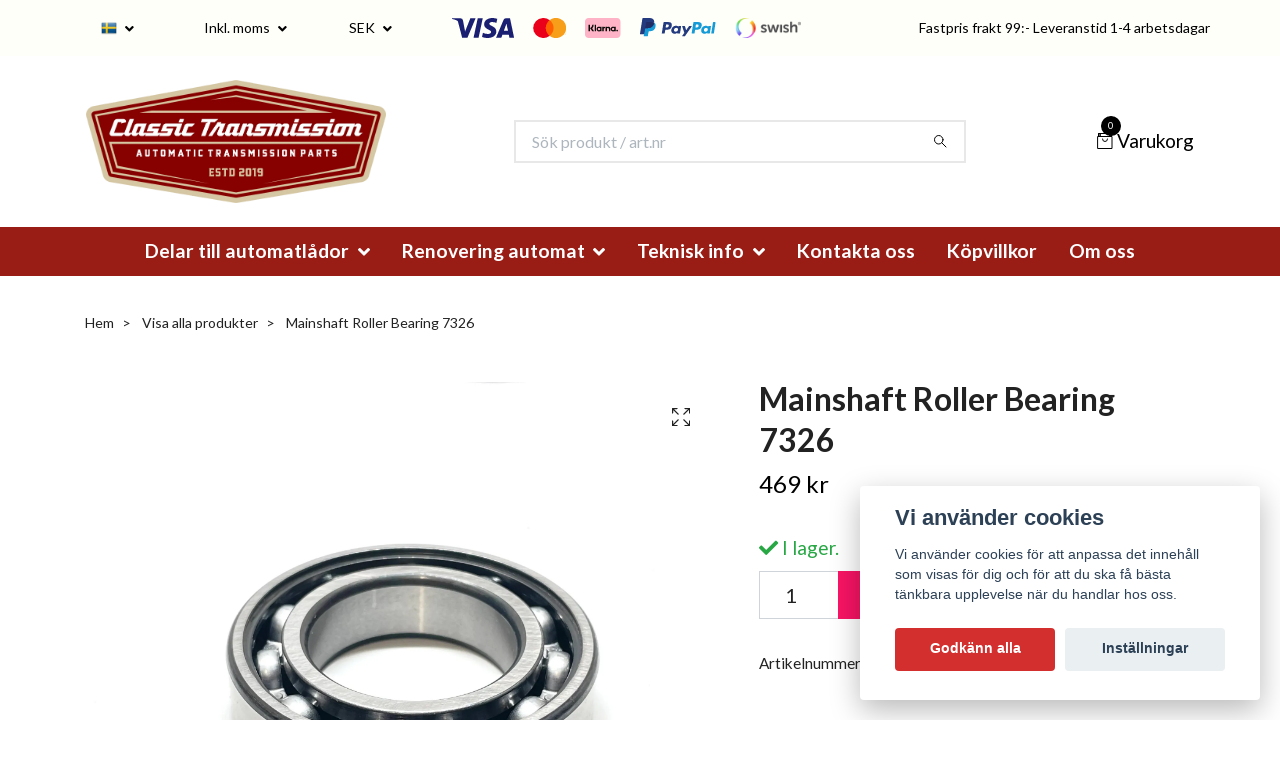

--- FILE ---
content_type: text/html; charset=utf-8
request_url: https://www.vaxelladoronline.se/products/jetaway-dynaflow-rear-bearing
body_size: 20475
content:
<!DOCTYPE html>
<html class="no-javascript" lang="sv">
<head>
<link rel="alternate" href="https://www.vaxelladoronline.se/products/jetaway-dynaflow-rear-bearing" hreflang="sv" />
<link rel="alternate" href="https://www.vaxelladoronline.se/en/products/jetaway-dynaflow-rear-bearing" hreflang="en" />
<meta property="ix:host" content="cdn.quickbutik.com/images"><meta http-equiv="Content-Type" content="text/html; charset=utf-8">
<title>Mainshaft Roller Bearing 7326 - Classic Transmission</title>
<meta name="author" content="Quickbutik">
<meta name="description" content="Årsmodell: 56-64 Lempco: 7326 OEM: 903007">
<meta property="og:description" content="Årsmodell: 56-64 Lempco: 7326 OEM: 903007">
<meta property="og:title" content="Mainshaft Roller Bearing 7326 - Classic Transmission">
<meta property="og:url" content="https://www.vaxelladoronline.se/products/jetaway-dynaflow-rear-bearing">
<meta property="og:site_name" content="Classic Transmission">
<meta property="og:type" content="website">
<meta property="og:image" content="https://cdn.quickbutik.com/images/32809V/products/6322e3c7c8fae.jpeg">
<meta property="twitter:card" content="summary">
<meta property="twitter:title" content="Classic Transmission">
<meta property="twitter:description" content="Årsmodell: 56-64 Lempco: 7326 OEM: 903007">
<meta property="twitter:image" content="https://cdn.quickbutik.com/images/32809V/products/6322e3c7c8fae.jpeg">
<meta name="viewport" content="width=device-width, initial-scale=1, maximum-scale=1">
<script>document.documentElement.classList.remove('no-javascript');</script><!-- Vendor Assets --><link rel="stylesheet" href="https://use.fontawesome.com/releases/v5.15.4/css/all.css">
<link href="https://storage.quickbutik.com/stores/32809V/templates/nova-85/css/assets.min.css?28383" rel="stylesheet">
<!-- Theme Stylesheet --><link href="https://storage.quickbutik.com/stores/32809V/templates/nova-85/css/theme-main.css?28383" rel="stylesheet">
<link href="https://storage.quickbutik.com/stores/32809V/templates/nova-85/css/theme-sub.css?28383" rel="stylesheet">
<link href="https://storage.quickbutik.com/stores/32809V/templates/nova-85/css/custom.css?28383" rel="stylesheet">
<!-- Google Fonts --><link href="//fonts.googleapis.com/css?family=Lato:400,700%7CLato:400,700" rel="stylesheet" type="text/css"  media="all" /><!-- Favicon--><link rel="icon" type="image/png" href="https://cdn.quickbutik.com/images/32809V/templates/nova-85/assets/favicon.png?s=28383&auto=format">
<link rel="canonical" href="https://www.vaxelladoronline.se/products/jetaway-dynaflow-rear-bearing">
<!-- Tweaks for older IEs--><!--[if lt IE 9]>
      <script src="https://oss.maxcdn.com/html5shiv/3.7.3/html5shiv.min.js"></script>
      <script src="https://oss.maxcdn.com/respond/1.4.2/respond.min.js"></script
    ><![endif]-->	<meta name="google-site-verification" content="uhMoEGzQL3FnW13ROxqUUekEudBS9-c7XB1-LwvcxNA" />
<style>.hide { display: none; }</style>
<script type="text/javascript" defer>document.addEventListener('DOMContentLoaded', () => {
    document.body.setAttribute('data-qb-page', 'product');
});</script><script src="/assets/shopassets/cookieconsent/cookieconsent.js?v=230"></script>
<style>
    :root {
        --cc-btn-primary-bg: #D32F2F !important;
        --cc-btn-primary-text: #fff !important;
        --cc-btn-primary-hover-bg: #D32F2F !important;
        --cc-btn-primary-hover-text: #fff !important;
    }
</style>
<style>
    html.force--consent,
    html.force--consent body{
        height: auto!important;
        width: 100vw!important;
    }
</style>

    <script type="text/javascript">
    var qb_cookieconsent = initCookieConsent();
    var qb_cookieconsent_blocks = [{"title":"Vi anv\u00e4nder cookies","description":"Vi anv\u00e4nder cookies f\u00f6r att anpassa det inneh\u00e5ll som visas f\u00f6r dig och f\u00f6r att du ska f\u00e5 b\u00e4sta t\u00e4nkbara upplevelse n\u00e4r du handlar hos oss."},{"title":"N\u00f6dv\u00e4ndiga cookies *","description":"Dessa cookies \u00e4r n\u00f6dv\u00e4ndiga f\u00f6r att butiken ska fungera korrekt och g\u00e5r inte att st\u00e4nga av utan att beh\u00f6va l\u00e4mna denna webbplats. De anv\u00e4nds f\u00f6r att funktionalitet som t.ex. varukorg, skapa ett konto och annat ska fungera korrekt.","toggle":{"value":"basic","enabled":true,"readonly":true}},{"title":"Statistik och prestanda","description":"Dessa cookies g\u00f6r att vi kan r\u00e4kna bes\u00f6k och trafik och d\u00e4rmed ta reda p\u00e5 saker som vilka sidor som \u00e4r mest popul\u00e4ra och hur bes\u00f6karna r\u00f6r sig p\u00e5 v\u00e5r webbplats. All information som samlas in genom dessa cookies \u00e4r sammanst\u00e4lld, vilket inneb\u00e4r att den \u00e4r anonym. Om du inte till\u00e5ter dessa cookies kan vi inte ge dig en lika skr\u00e4ddarsydd upplevelse.","toggle":{"value":"analytics","enabled":false,"readonly":false},"cookie_table":[{"col1":"_ga","col2":"google.com","col3":"2 years","col4":"Google Analytics"},{"col1":"_gat","col2":"google.com","col3":"1 minute","col4":"Google Analytics"},{"col1":"_gid","col2":"google.com","col3":"1 day","col4":"Google Analytics"}]},{"title":"Marknadsf\u00f6ring","description":"Dessa cookies st\u00e4lls in via v\u00e5r webbplats av v\u00e5ra annonseringspartner f\u00f6r att skapa en profil f\u00f6r dina intressen och visa relevanta annonser p\u00e5 andra webbplatser. De lagrar inte direkt personlig information men kan identifiera din webbl\u00e4sare och internetenhet. Om du inte till\u00e5ter dessa cookies kommer du att uppleva mindre riktad reklam.","toggle":{"value":"marketing","enabled":false,"readonly":false}}];
</script>
    <!-- Google Analytics 4 -->
    <script async src="https://www.googletagmanager.com/gtag/js?id=G-1L36HLDVCJ"></script>
    <script>
        window.dataLayer = window.dataLayer || [];
        function gtag(){dataLayer.push(arguments);}

        gtag('consent', 'default', {
            'analytics_storage': 'denied',
            'ad_storage': 'denied',
            'ad_user_data': 'denied',
            'ad_personalization': 'denied',
            'wait_for_update': 500,
        });

        const getConsentForCategory = (category) => (typeof qb_cookieconsent == 'undefined' || qb_cookieconsent.allowedCategory(category)) ? 'granted' : 'denied';

        if (typeof qb_cookieconsent == 'undefined' || qb_cookieconsent.allowedCategory('analytics') || qb_cookieconsent.allowedCategory('marketing')) {
            const analyticsConsent = getConsentForCategory('analytics');
            const marketingConsent = getConsentForCategory('marketing');

            gtag('consent', 'update', {
                'analytics_storage': analyticsConsent,
                'ad_storage': marketingConsent,
                'ad_user_data': marketingConsent,
                'ad_personalization': marketingConsent,
            });
        }

        // Handle consent updates for GA4
        document.addEventListener('QB_CookieConsentAccepted', function(event) {
            const cookie = qbGetEvent(event).cookie;
            const getConsentLevel = (level) => (cookie && cookie.level && cookie.level.includes(level)) ? 'granted' : 'denied';

            gtag('consent', 'update', {
                'analytics_storage': getConsentLevel('analytics'),
                'ad_storage': getConsentLevel('marketing'),
                'ad_user_data': getConsentLevel('marketing'),
                'ad_personalization': getConsentLevel('marketing'),
            });
        });

        gtag('js', new Date());
        gtag('config', 'G-1L36HLDVCJ', { 'allow_enhanced_conversions' : true } );
gtag('event', 'view_item', JSON.parse('{"currency":"SEK","value":"469","items":[{"item_name":"Mainshaft Roller Bearing 7326","item_id":"534","price":"469","item_category":"Visa alla produkter","item_variant":"","quantity":"1","description":"&Aring;rsmodell: 56-64 Lempco: 7326 OEM: 903007","image_url":"https%3A%2F%2Fcdn.quickbutik.com%2Fimages%2F32809V%2Fproducts%2F6322e3c7c8fae.jpeg"}]}'));

        const gaClientIdPromise = new Promise(resolve => {
            gtag('get', 'G-1L36HLDVCJ', 'client_id', resolve);
        });
        const gaSessionIdPromise = new Promise(resolve => {
            gtag('get', 'G-1L36HLDVCJ', 'session_id', resolve);
        });

        Promise.all([gaClientIdPromise, gaSessionIdPromise]).then(([gaClientId, gaSessionId]) => {
            var checkoutButton = document.querySelector("a[href='/cart/index']");
            if (checkoutButton) {
                checkoutButton.onclick = function() {
                    var query = new URLSearchParams({
                        ...(typeof qb_cookieconsent == 'undefined' || qb_cookieconsent.allowedCategory('analytics') ? {
                            gaClientId,
                            gaSessionId,
                        } : {}),
                        consentCategories: [
                            ...(typeof qb_cookieconsent == 'undefined' || qb_cookieconsent.allowedCategory('analytics')) ? ['analytics'] : [],
                            ...(typeof qb_cookieconsent == 'undefined' || qb_cookieconsent.allowedCategory('marketing')) ? ['marketing'] : [],
                        ],
                    });
                    this.setAttribute("href", "/cart/index?" + query.toString());
                };
            }
        });
    </script>
    <!-- End Google Analytics 4 --></head>
<body>
 
    <header class="header">
<!-- Section: Top Bar-->
<div class="top-bar py-1  text-sm">
  <div class="container">
    <div class="row align-items-center top-bar-height">
      <div class="col-12 col-lg-auto">

        <ul class="row mb-0 justify-content-center justify-content-lg-start list-unstyled">

          <!-- Component: Language Dropdown-->
          <li class="list-inline-item col-auto">
            <div class="dropdown px-3">
              <a id="langsDropdown" href="#" data-toggle="dropdown" data-display="static" aria-haspopup="true"
                aria-expanded="false" class="dropdown-toggle topbar-link">
                <img class="svg-icon navbar-icon w-auto" src="/assets/shopassets/flags/24/sv.png" alt="Svenska" />
              </a>

              <div aria-labelledby="langsDropdown" class="dropdown-menu dropdown-menu-left">
                <a href="https://www.vaxelladoronline.se/products/jetaway-dynaflow-rear-bearing" class="dropdown-item">
                  <img class="svg-icon navbar-icon w-auto" src="/assets/shopassets/flags/24/sv.png"
                    alt="sv Flag" />
                  Svenska
                </a>
                <a href="https://www.vaxelladoronline.se/en/products/jetaway-dynaflow-rear-bearing" class="dropdown-item">
                  <img class="svg-icon navbar-icon w-auto" src="/assets/shopassets/flags/24/en.png"
                    alt="en Flag" />
                  English
                </a>
              </div>

            </div>
          </li>

          <!-- Component: Tax Dropdown-->
          <li class="col-auto">
            <div class="dropdown px-3">
              <a id="taxDropdown" href="#" data-toggle="dropdown" data-display="static" aria-haspopup="true"
                aria-expanded="false" class="dropdown-toggle topbar-link">
                Inkl. moms
              </a>

              <div aria-labelledby="taxDropdown" class="dropdown-menu dropdown-menu-left">
                <a class="taxlink dropdown-item" title="Priser är exkl. moms. Klicka för att växla om till inkl. moms."
                  href="?tax-reverse">
                  Exkl. moms
                </a>
              </div>

            </div>
          </li>


          <!-- Currency Dropdown-->
          <li class="list-inline-item col-auto">
            <div class="dropdown px-3 ml-0">
              <a id="currencyDropdown" href="#" data-toggle="dropdown" data-display="static" aria-haspopup="true"
                aria-expanded="false" class="dropdown-toggle topbar-link">
                SEK
              </a>
              <div class="dropdown-menu dropdown-menu-left">
                <a href="https://www.vaxelladoronline.se/products/jetaway-dynaflow-rear-bearing?currency=EUR" class="dropdown-item">EUR</a>
                <a href="https://www.vaxelladoronline.se/products/jetaway-dynaflow-rear-bearing?currency=USD" class="dropdown-item">USD</a>
                <a href="https://www.vaxelladoronline.se/products/jetaway-dynaflow-rear-bearing?currency=SEK" class="dropdown-item">SEK</a>
              </div>
            </div>
          </li>

        </ul>

      </div>
      
         
      <div class="col d-none d-lg-block pl-0 text-lg-right">
          <img class="icon-payment px-2 my-2 col" src="/assets/shopassets/paylogos/payment-visa-blue.svg"
            alt="Payment with Visa" />
          <img class="icon-payment px-2 my-2 col" src="/assets/shopassets/paylogos/payment-mastercard.svg"
            alt="Payment with Mastercard" />
          <img class="icon-payment px-2 my-2 col" src="/assets/shopassets/paylogos/payment-klarna.svg"
            alt="Payment with Klarna" />
          <img class="icon-payment px-2 my-2 col"
            src="/assets/shopassets/paylogos/payment-paypal-color.svg" alt="Payment with Paypal" />
          <img class="icon-payment px-2 my-2 col" src="/assets/shopassets/paylogos/payment-swish.png"
            alt="Payment with Swish" />
        </div>
       
      
      <!-- Component: Top information -->
      <div class="mt-2 mt-lg-0 col-12 col-lg  text-center text-lg-right px-0">
        <span class="w-100">Fastpris frakt 99:- Leveranstid 1-4 arbetsdagar</span>
      </div>

    </div>
  </div>
</div>
<!-- /Section: Top Bar -->

<!-- Section: Header variant -->
<!-- Section: Main Header -->
<nav class="navbar-expand-lg navbar-position navbar-light bg-white fixed-mobile" >
  <div class="container">
    <div class="row">
      <div class="navbar col-12 py-2">
        <div class="list-inline-item order-0 d-lg-none col-auto p-0">
          <a href="#" data-toggle="modal" data-target="#sidebarLeft" class="color-text-base header-textcolor">
            <svg class="svg-icon navbar-icon color-text-base header-textcolor">
              <use xlink:href="#menu-hamburger-1"></use>
            </svg>
          </a>
        </div>
          <a href="https://www.vaxelladoronline.se" title="Classic Transmission"
            class="navbar-brand order-1 order-lg-1 text-center text-md-left col-auto py-3 px-0">
            
            <img alt="Classic Transmission" class="img-fluid img-logo"
              src="https://cdn.quickbutik.com/images/32809V/templates/nova-85/assets/logo.png?s=28383&auto=format">
          </a>
        <form action="/shop/search" method="get"
          class="d-lg-flex order-lg-2 d-none my-lg-0 flex-grow-1 top-searchbar text-center col-auto px-4">
          <div class="search-wrapper input-group">
            <input type="text" name="s" placeholder="Sök produkt / art.nr" aria-label="Search"
              aria-describedby="button-search-desktop" class="form-control pl-3 border-0" />
            <div class="input-group-append ml-0">
              <button id="button-search-desktop" type="submit" class="btn py-0 btn-underlined border-0 bg-white">
                <svg class="svg-icon navbar-icon color-text-base header-textcolor">
                  <use xlink:href="#search-1"></use>
                </svg>
              </button>
            </div>
          </div>
        </form>
        <ul class="list-inline order-2 order-lg-3 mb-0 text-right col-auto p-0">

          <li class="list-inline-item">
            <a href="#" data-toggle="modal" data-target="#sidebarCart"
              class="position-relative d-flex align-items-center qs-cart-view">
              <svg class="svg-icon navbar-icon color-text-base header-textcolor">
                <use xlink:href="#retail-bag-1"></use>
              </svg>
              <div class="navbar-icon-badge icon-count text-white primary-bg basket-count-items">0
              </div>
              <span class="d-none d-sm-inline color-text-base header-textcolor">Varukorg
                </span>
            </a>
          </li>
        </ul>
      </div>
    </div>
  </div>

  <div class="navbar-bg mainmenu_font_size">
    <ul class="container navbar-nav d-none d-lg-flex mt-lg-0 py-2 justify-content-center flex-wrap px-0">
      <li class="nav-item has-dropdown position-relative   on-hover ">
        <a aria-haspopup="true" aria-expanded="false" class="nav-link dropdown-toggle cursor-pointer">Delar till automatlådor </a>
        <ul class="dropdown-menu dropdown-menu-first" aria-labelledby="firstmenu">
          <li class="dropdown-submenu position-relative d-flex justify-content-center align-items-center">
            <a id="categoryDropdown214" roll="button" data-toggle="dropdown" aria-haspopup="true" aria-expanded="false" data-display="static" class="dropdown-item dropdown-btn cursor-pointer d-flex justify-content-between ">Hydramatic
            <i class="dropdown-toggle pr-3 pl-2 "></i></a>

            <ul aria-labelledby="categoryDropdown214"
              class="dropdown-menu dropdown-menu-alignright">
              <li><a href="/products/hydramatic/49-renoveringssatser" class=" dropdown-item">Renoveringssatser</a></li>
              <li><a href="/products/hydramatic/67-packningar-och-tatningar" class=" dropdown-item">Packningar och tätningar</a></li>
              <li><a href="/products/hydramatic/friktionslameller-hydramatic" class=" dropdown-item">Friktionslameller</a></li>
              <li><a href="/products/hydramatic/stallameller-hydramatic" class=" dropdown-item">Stållameller</a></li>
              <li><a href="/products/hydramatic/48-bussningar" class=" dropdown-item">Bussningar</a></li>
              <li><a href="/products/hydramatic/ovrigt1" class=" dropdown-item">Övrigt</a></li>
            </ul>
          </li>


          <li class="dropdown-submenu position-relative d-flex justify-content-center align-items-center">
            <a id="categoryDropdown261" roll="button" data-toggle="dropdown" aria-haspopup="true" aria-expanded="false" data-display="static" class="dropdown-item dropdown-btn cursor-pointer d-flex justify-content-between ">Dynaflow
            <i class="dropdown-toggle pr-3 pl-2 "></i></a>

            <ul aria-labelledby="categoryDropdown261"
              class="dropdown-menu dropdown-menu-alignright">
              <li><a href="/products/dynaflow/87-29-renoveringssatser" class=" dropdown-item">Renoveringssatser</a></li>
              <li><a href="/products/dynaflow/69-packningar-och-tatningar" class=" dropdown-item">Packningar och tätningar</a></li>
              <li><a href="/products/dynaflow/friktionslameller-dynaflow" class=" dropdown-item">Friktionslameller</a></li>
              <li><a href="/products/dynaflow/65-stallameller" class=" dropdown-item">Stållameller</a></li>
              <li><a href="/products/dynaflow/52-band" class=" dropdown-item">Band</a></li>
              <li><a href="/products/dynaflow/80-bussningar" class=" dropdown-item">Bussningar</a></li>
              <li><a href="/products/dynaflow/37-brickorlagersprag" class=" dropdown-item">Brickor/Lager/Sprag</a></li>
              <li><a href="/products/dynaflow/84-ovrigt" class=" dropdown-item">Övrigt</a></li>
            </ul>
          </li>


          <li class="dropdown-submenu position-relative d-flex justify-content-center align-items-center">
            <a id="categoryDropdown59" roll="button" data-toggle="dropdown" aria-haspopup="true" aria-expanded="false" data-display="static" class="dropdown-item dropdown-btn cursor-pointer d-flex justify-content-between ">Jetaway
            <i class="dropdown-toggle pr-3 pl-2 "></i></a>

            <ul aria-labelledby="categoryDropdown59"
              class="dropdown-menu dropdown-menu-alignright">
              <li><a href="/products/jetaway/renoveringssatser" class=" dropdown-item">Renoveringssatser</a></li>
              <li><a href="/products/jetaway/packningar-och-tatningar" class=" dropdown-item">Packningar och tätningar</a></li>
              <li><a href="/products/jetaway/jetaway-friktionslameller-19561964-hydra-matic-cadillac" class=" dropdown-item">Friktionslameller</a></li>
              <li><a href="/products/jetaway/stallameller" class=" dropdown-item">Stållameller</a></li>
              <li><a href="/products/jetaway/band-jetaway" class=" dropdown-item">Band </a></li>
              <li><a href="/products/jetaway/99-bussningar" class=" dropdown-item">Bussningar</a></li>
              <li><a href="/products/jetaway/56-filter" class=" dropdown-item">Filter </a></li>
              <li><a href="/products/jetaway/brickorlagersprag-jetaway" class=" dropdown-item">Brickor/Lager/Sprag </a></li>
              <li><a href="/products/jetaway/ovrigt" class=" dropdown-item">Övrigt</a></li>
            </ul>
          </li>


          <li class="dropdown-submenu position-relative d-flex justify-content-center align-items-center">
            <a id="categoryDropdown60" roll="button" data-toggle="dropdown" aria-haspopup="true" aria-expanded="false" data-display="static" class="dropdown-item dropdown-btn cursor-pointer d-flex justify-content-between ">Turbo Hydramatic 350
            <i class="dropdown-toggle pr-3 pl-2 "></i></a>

            <ul aria-labelledby="categoryDropdown60"
              class="dropdown-menu dropdown-menu-alignright">
              <li><a href="/products/turbo-hydramatic-350/36-renoveringssatser" class=" dropdown-item">Renoveringssatser</a></li>
              <li><a href="/products/turbo-hydramatic-350/20-packningar-och-tatningar" class=" dropdown-item">Packningar och tätningar</a></li>
              <li><a href="/products/turbo-hydramatic-350/38-friktionslameller" class=" dropdown-item">Friktionslameller</a></li>
              <li><a href="/products/turbo-hydramatic-350/32-stallameller" class=" dropdown-item">Stållameller</a></li>
              <li><a href="/products/turbo-hydramatic-350/converter-th350" class=" dropdown-item">Converter</a></li>
              <li><a href="/products/turbo-hydramatic-350/61-bussningar" class=" dropdown-item">Bussningar</a></li>
              <li><a href="/products/turbo-hydramatic-350/58-filter" class=" dropdown-item">Filter</a></li>
              <li><a href="/products/turbo-hydramatic-350/29-band" class=" dropdown-item">Band</a></li>
              <li><a href="/products/turbo-hydramatic-350/55-modulator" class=" dropdown-item">Modulator</a></li>
              <li><a href="/products/turbo-hydramatic-350/brickorlagersprag" class=" dropdown-item">Brickor/Lager/Sprag</a></li>
              <li><a href="/products/turbo-hydramatic-350/68-avrigt" class=" dropdown-item">Övrigt</a></li>
            </ul>
          </li>


          <li class="dropdown-submenu position-relative d-flex justify-content-center align-items-center">
            <a id="categoryDropdown61" roll="button" data-toggle="dropdown" aria-haspopup="true" aria-expanded="false" data-display="static" class="dropdown-item dropdown-btn cursor-pointer d-flex justify-content-between ">Turbo Hydramatic 400
            <i class="dropdown-toggle pr-3 pl-2 "></i></a>

            <ul aria-labelledby="categoryDropdown61"
              class="dropdown-menu dropdown-menu-alignright">
              <li><a href="/products/turbo-hydramatic-400/42-renoveringssatser" class=" dropdown-item">Renoveringssatser</a></li>
              <li><a href="/products/turbo-hydramatic-400/73-packningar-och-tatningar" class=" dropdown-item">Packningar och tätningar</a></li>
              <li><a href="/products/turbo-hydramatic-400/75-friktionslameller" class=" dropdown-item">Friktionslameller</a></li>
              <li><a href="/products/turbo-hydramatic-400/61-stallameller" class=" dropdown-item">Stållameller</a></li>
              <li><a href="/products/turbo-hydramatic-400/band" class=" dropdown-item">Band</a></li>
              <li><a href="/products/turbo-hydramatic-400/filter-th400" class=" dropdown-item">Filter</a></li>
              <li><a href="/products/turbo-hydramatic-400/converter" class=" dropdown-item">Converter</a></li>
              <li><a href="/products/turbo-hydramatic-400/98-bussningar" class=" dropdown-item">Bussningar</a></li>
              <li><a href="/products/turbo-hydramatic-400/modulator" class=" dropdown-item">Modulator</a></li>
              <li><a href="/products/turbo-hydramatic-400/brickor-lagersprag" class=" dropdown-item">Brickor /Lager/Sprag</a></li>
              <li><a href="/products/turbo-hydramatic-400/56-avrigt" class=" dropdown-item">Övrigt</a></li>
            </ul>
          </li>


          <li class="dropdown-submenu position-relative d-flex justify-content-center align-items-center">
            <a id="categoryDropdown62" roll="button" data-toggle="dropdown" aria-haspopup="true" aria-expanded="false" data-display="static" class="dropdown-item dropdown-btn cursor-pointer d-flex justify-content-between ">Turbo Hydramatic 700
            <i class="dropdown-toggle pr-3 pl-2 "></i></a>

            <ul aria-labelledby="categoryDropdown62"
              class="dropdown-menu dropdown-menu-alignright">
              <li><a href="/products/turbo-hydramatic-700/76-renoveringssatser" class=" dropdown-item">Renoveringssatser</a></li>
              <li><a href="/products/turbo-hydramatic-700/63-packningar-och-tatningar" class=" dropdown-item">Packningar och tätningar</a></li>
              <li><a href="/products/turbo-hydramatic-700/16-friktionslameller" class=" dropdown-item">Friktionslameller</a></li>
              <li><a href="/products/turbo-hydramatic-700/69-stallameller" class=" dropdown-item">Stållameller</a></li>
              <li><a href="/products/turbo-hydramatic-700/65-band" class=" dropdown-item">Band</a></li>
              <li><a href="/products/turbo-hydramatic-700/59-filter" class=" dropdown-item">Filter</a></li>
              <li><a href="/products/turbo-hydramatic-700/16-bussningar" class=" dropdown-item">Bussningar</a></li>
              <li><a href="/products/turbo-hydramatic-700/47-converter" class=" dropdown-item">Converter</a></li>
              <li><a href="/products/turbo-hydramatic-700/62-brickorlagersprag" class=" dropdown-item">Brickor/Lager/Sprag</a></li>
              <li><a href="/products/turbo-hydramatic-700/pump" class=" dropdown-item">Oljepump</a></li>
              <li><a href="/products/turbo-hydramatic-700/60-avrigt" class=" dropdown-item">Övrigt</a></li>
            </ul>
          </li>


          <li class="dropdown-submenu position-relative d-flex justify-content-center align-items-center">
            <a id="categoryDropdown63" roll="button" data-toggle="dropdown" aria-haspopup="true" aria-expanded="false" data-display="static" class="dropdown-item dropdown-btn cursor-pointer d-flex justify-content-between ">Turbo Hydramatic 200
            <i class="dropdown-toggle pr-3 pl-2 "></i></a>

            <ul aria-labelledby="categoryDropdown63"
              class="dropdown-menu dropdown-menu-alignright">
              <li><a href="/products/turbo-hydramatic-200r4/62-renoveringssatser" class=" dropdown-item">Renoveringssatser</a></li>
              <li><a href="/products/turbo-hydramatic-200r4/43-packningar-och-tatningar" class=" dropdown-item">Packningar och tätningar</a></li>
              <li><a href="/products/turbo-hydramatic-200r4/47-filter" class=" dropdown-item">Filter</a></li>
              <li><a href="/products/turbo-hydramatic-200r4/12-98-bussningar" class=" dropdown-item">Bussningar</a></li>
              <li><a href="/products/turbo-hydramatic-200r4/49-band" class=" dropdown-item">Band</a></li>
              <li><a href="/products/turbo-hydramatic-200r4/29-ovrigt" class=" dropdown-item">Övrigt</a></li>
            </ul>
          </li>


          <li class="dropdown-submenu position-relative d-flex justify-content-center align-items-center">
            <a id="categoryDropdown71" roll="button" data-toggle="dropdown" aria-haspopup="true" aria-expanded="false" data-display="static" class="dropdown-item dropdown-btn cursor-pointer d-flex justify-content-between ">4L60E/4L65E/4L70E
            <i class="dropdown-toggle pr-3 pl-2 "></i></a>

            <ul aria-labelledby="categoryDropdown71"
              class="dropdown-menu dropdown-menu-alignright">
              <li><a href="/products/4l60e/41-renoveringssatser" class=" dropdown-item">Renoveringssatser</a></li>
              <li><a href="/products/4l60e/14-packningar-och-tatningar" class=" dropdown-item">Packningar och tätningar</a></li>
              <li><a href="/products/4l60e/95-38-friktionslameller" class=" dropdown-item">Friktionslameller</a></li>
              <li><a href="/products/4l60e/23-stallameller" class=" dropdown-item">Stållameller</a></li>
              <li><a href="/products/4l60e/15-band" class=" dropdown-item">Band</a></li>
              <li><a href="/products/4l60e/18-97-filter" class=" dropdown-item">Filter</a></li>
              <li><a href="/products/4l60e/33-bussningar" class=" dropdown-item">Bussningar</a></li>
              <li><a href="/products/4l60e/71-brickorlagersprag" class=" dropdown-item">Brickor/Lager/Sprag</a></li>
              <li><a href="/products/4l60e/52-pump" class=" dropdown-item">Pump</a></li>
              <li><a href="/products/4l60e/66-avrigt" class=" dropdown-item">Övrigt</a></li>
            </ul>
          </li>


          <li class="dropdown-submenu position-relative d-flex justify-content-center align-items-center">
            <a id="categoryDropdown78" roll="button" data-toggle="dropdown" aria-haspopup="true" aria-expanded="false" data-display="static" class="dropdown-item dropdown-btn cursor-pointer d-flex justify-content-between ">4L80E/4L85E
            <i class="dropdown-toggle pr-3 pl-2 "></i></a>

            <ul aria-labelledby="categoryDropdown78"
              class="dropdown-menu dropdown-menu-alignright">
              <li><a href="/products/4l80e/renoveringssatser-4l80e" class=" dropdown-item">Renoveringssatser</a></li>
              <li><a href="/products/4l80e/74-packningar-och-tatningar" class=" dropdown-item">Packningar och tätningar</a></li>
              <li><a href="/products/4l80e/70-band" class=" dropdown-item">Band</a></li>
              <li><a href="/products/4l80e/66-filter" class=" dropdown-item">Filter</a></li>
              <li><a href="/products/4l80e/bussningar-4l80e" class=" dropdown-item">Bussningar</a></li>
              <li><a href="/products/4l80e/75-brickorlagersprag" class=" dropdown-item">Brickor/Lager/Sprag</a></li>
              <li><a href="/products/4l80e/50-ovrigt" class=" dropdown-item">Övrigt</a></li>
            </ul>
          </li>


          <li class="dropdown-submenu position-relative d-flex justify-content-center align-items-center">
            <a id="categoryDropdown68" roll="button" data-toggle="dropdown" aria-haspopup="true" aria-expanded="false" data-display="static" class="dropdown-item dropdown-btn cursor-pointer d-flex justify-content-between ">Torqueflite Gjutjärn
            <i class="dropdown-toggle pr-3 pl-2 "></i></a>

            <ul aria-labelledby="categoryDropdown68"
              class="dropdown-menu dropdown-menu-alignright">
              <li><a href="/products/torqueflite-gjutjarn/86-renoveringssatser" class=" dropdown-item">Renoveringssatser</a></li>
              <li><a href="/products/torqueflite-gjutjarn/39-packningar-och-tatningar" class=" dropdown-item">Packningar och tätningar</a></li>
              <li><a href="/products/torqueflite-gjutjarn/84-friktionslameller" class=" dropdown-item">Friktionslameller</a></li>
              <li><a href="/products/torqueflite-gjutjarn/stallameller-torqueflite" class=" dropdown-item">Stållameller </a></li>
              <li><a href="/products/torqueflite-gjutjarn/68-bussningar" class=" dropdown-item">Bussningar</a></li>
              <li><a href="/products/torqueflite-gjutjarn/42-brickorlagersprag" class=" dropdown-item">Brickor/Lager/Sprag</a></li>
              <li><a href="/products/torqueflite-gjutjarn/37-avrigt" class=" dropdown-item">Övrigt</a></li>
            </ul>
          </li>


          <li class="dropdown-submenu position-relative d-flex justify-content-center align-items-center">
            <a id="categoryDropdown64" roll="button" data-toggle="dropdown" aria-haspopup="true" aria-expanded="false" data-display="static" class="dropdown-item dropdown-btn cursor-pointer d-flex justify-content-between ">Powerflite
            <i class="dropdown-toggle pr-3 pl-2 "></i></a>

            <ul aria-labelledby="categoryDropdown64"
              class="dropdown-menu dropdown-menu-alignright">
              <li><a href="/products/powerflite/54-renoveringssatser" class=" dropdown-item">Renoveringssatser</a></li>
              <li><a href="/products/powerflite/34-76-packningar-och-tatningar" class=" dropdown-item">Packningar och tätningar</a></li>
            </ul>
          </li>


          <li class="dropdown-submenu position-relative d-flex justify-content-center align-items-center">
            <a id="categoryDropdown69" roll="button" data-toggle="dropdown" aria-haspopup="true" aria-expanded="false" data-display="static" class="dropdown-item dropdown-btn cursor-pointer d-flex justify-content-between ">Torqueflite 727
            <i class="dropdown-toggle pr-3 pl-2 "></i></a>

            <ul aria-labelledby="categoryDropdown69"
              class="dropdown-menu dropdown-menu-alignright">
              <li><a href="/products/torqueflite-727/64-renoveringssatser" class=" dropdown-item">Renoveringssatser</a></li>
              <li><a href="/products/torqueflite-727/18-packningar-och-tatningar" class=" dropdown-item">Packningar och tätningar</a></li>
              <li><a href="/products/torqueflite-727/69-band" class=" dropdown-item">Band</a></li>
              <li><a href="/products/torqueflite-727/93-filter" class=" dropdown-item">Filter</a></li>
              <li><a href="/products/torqueflite-727/82-96-bussningar" class=" dropdown-item">Bussningar </a></li>
              <li><a href="/products/torqueflite-727/12-brickorlagersprag" class=" dropdown-item">Brickor/Lager/Sprag</a></li>
              <li><a href="/products/torqueflite-727/ovrigt-727" class=" dropdown-item">Övrigt</a></li>
            </ul>
          </li>


          <li class="dropdown-submenu position-relative d-flex justify-content-center align-items-center">
            <a id="categoryDropdown307" roll="button" data-toggle="dropdown" aria-haspopup="true" aria-expanded="false" data-display="static" class="dropdown-item dropdown-btn cursor-pointer d-flex justify-content-between ">Torqueflite 904
            <i class="dropdown-toggle pr-3 pl-2 "></i></a>

            <ul aria-labelledby="categoryDropdown307"
              class="dropdown-menu dropdown-menu-alignright">
              <li><a href="/torqueflite-904/37-renoveringssatser" class=" dropdown-item">Renoveringssatser </a></li>
              <li><a href="/torqueflite-904/16-packningar-och-tatningar" class=" dropdown-item">Packningar och tätningar</a></li>
              <li><a href="/torqueflite-904/filter-904" class=" dropdown-item">Filter</a></li>
              <li><a href="/torqueflite-904/bussningar-904" class=" dropdown-item">Bussningar </a></li>
            </ul>
          </li>


          <li class="dropdown-submenu position-relative d-flex justify-content-center align-items-center">
            <a id="categoryDropdown70" roll="button" data-toggle="dropdown" aria-haspopup="true" aria-expanded="false" data-display="static" class="dropdown-item dropdown-btn cursor-pointer d-flex justify-content-between ">Ultramatic
            <i class="dropdown-toggle pr-3 pl-2 "></i></a>

            <ul aria-labelledby="categoryDropdown70"
              class="dropdown-menu dropdown-menu-alignright">
              <li><a href="/products/ultramatic/12-renoveringssatser" class=" dropdown-item">Renoveringssatser</a></li>
              <li><a href="/products/ultramatic/85-packningar-och-tatningar" class=" dropdown-item">Packningar och tätningar</a></li>
            </ul>
          </li>


          <li class="dropdown-submenu position-relative d-flex justify-content-center align-items-center">
            <a id="categoryDropdown72" roll="button" data-toggle="dropdown" aria-haspopup="true" aria-expanded="false" data-display="static" class="dropdown-item dropdown-btn cursor-pointer d-flex justify-content-between ">Fordomatic Aluminium
            <i class="dropdown-toggle pr-3 pl-2 "></i></a>

            <ul aria-labelledby="categoryDropdown72"
              class="dropdown-menu dropdown-menu-alignright">
              <li><a href="/products/fordomatic-aluminium-2-speed-59-64/58-renoveringssatser" class=" dropdown-item">Renoveringssatser</a></li>
              <li><a href="/products/fordomatic-aluminium-2-speed-59-64/90-friktionslameller" class=" dropdown-item">Friktionslameller</a></li>
              <li><a href="/products/fordomatic-aluminium-2-speed-59-64/38-stallameller" class=" dropdown-item">Stållameller</a></li>
              <li><a href="/products/fordomatic-aluminium-2-speed-59-64/24-bussningar" class=" dropdown-item">Bussningar</a></li>
              <li><a href="/products/fordomatic-aluminium-2-speed-59-64/43-modulator" class=" dropdown-item">Modulator</a></li>
            </ul>
          </li>


          <li class="dropdown-submenu position-relative d-flex justify-content-center align-items-center">
            <a id="categoryDropdown73" roll="button" data-toggle="dropdown" aria-haspopup="true" aria-expanded="false" data-display="static" class="dropdown-item dropdown-btn cursor-pointer d-flex justify-content-between ">Large Case
            <i class="dropdown-toggle pr-3 pl-2 "></i></a>

            <ul aria-labelledby="categoryDropdown73"
              class="dropdown-menu dropdown-menu-alignright">
              <li><a href="/products/large-case/14-renoveringssatser" class=" dropdown-item">Renoveringssatser</a></li>
              <li><a href="/products/large-case/76-packningar-och-tatningar" class=" dropdown-item">Packningar och tätningar</a></li>
              <li><a href="/products/large-case/friktionslameller-large-case" class=" dropdown-item">Friktionslameller</a></li>
              <li><a href="/products/large-case/stallameller-large-case" class=" dropdown-item">Stållameller</a></li>
              <li><a href="/products/large-case/41-48-bussningar" class=" dropdown-item">Bussningar</a></li>
              <li><a href="/products/large-case/30-modulator" class=" dropdown-item">Modulator</a></li>
              <li><a href="/products/large-case/48-brickorlagersprag" class=" dropdown-item">Brickor/Lager/Sprag</a></li>
            </ul>
          </li>


          <li class="dropdown-submenu position-relative d-flex justify-content-center align-items-center">
            <a id="categoryDropdown57" roll="button" data-toggle="dropdown" aria-haspopup="true" aria-expanded="false" data-display="static" class="dropdown-item dropdown-btn cursor-pointer d-flex justify-content-between ">Medium Case
            <i class="dropdown-toggle pr-3 pl-2 "></i></a>

            <ul aria-labelledby="categoryDropdown57"
              class="dropdown-menu dropdown-menu-alignright">
              <li><a href="/products/medium-case/29-renoveringssatser" class=" dropdown-item">Renoveringssatser</a></li>
              <li><a href="/products/medium-case/packningar-och-taningar" class=" dropdown-item">Packningar och tätningar</a></li>
              <li><a href="/products/medium-case/67-friktionslameller" class=" dropdown-item">Friktionslameller</a></li>
              <li><a href="/products/medium-case/76-stallameller-medium-case" class=" dropdown-item">Stållameller</a></li>
              <li><a href="/products/medium-case/94-filter" class=" dropdown-item">Filter</a></li>
              <li><a href="/products/medium-case/96-bussningar" class=" dropdown-item">Bussningar</a></li>
              <li><a href="/products/medium-case/63-modulator" class=" dropdown-item">Modulator</a></li>
              <li><a href="/products/medium-case/65-brickorlagersprag" class=" dropdown-item">Brickor/Lager/Sprag</a></li>
            </ul>
          </li>


          <li class="dropdown-submenu position-relative d-flex justify-content-center align-items-center">
            <a id="categoryDropdown58" roll="button" data-toggle="dropdown" aria-haspopup="true" aria-expanded="false" data-display="static" class="dropdown-item dropdown-btn cursor-pointer d-flex justify-content-between ">Small Case
            <i class="dropdown-toggle pr-3 pl-2 "></i></a>

            <ul aria-labelledby="categoryDropdown58"
              class="dropdown-menu dropdown-menu-alignright">
              <li><a href="/products/small-case/72-renoveringssatser" class=" dropdown-item">Renoveringssatser</a></li>
              <li><a href="/products/small-case/91-packningar-och-tatningar" class=" dropdown-item">Packningar och tätningar</a></li>
              <li><a href="/products/small-case/52-friktionslameller" class=" dropdown-item">Friktionslameller</a></li>
              <li><a href="/products/small-case/stallameller-small-case" class=" dropdown-item">Stållameller</a></li>
              <li><a href="/products/small-case/46-filter" class=" dropdown-item">Filter</a></li>
              <li><a href="/products/small-case/74-bussningar" class=" dropdown-item">Bussningar</a></li>
              <li><a href="/products/small-case/89-modulator" class=" dropdown-item">Modulator</a></li>
              <li><a href="/products/small-case/70-brickorlagersprag" class=" dropdown-item">Brickor/Lager/Sprag</a></li>
            </ul>
          </li>


          <li class="dropdown-submenu position-relative d-flex justify-content-center align-items-center">
            <a id="categoryDropdown80" roll="button" data-toggle="dropdown" aria-haspopup="true" aria-expanded="false" data-display="static" class="dropdown-item dropdown-btn cursor-pointer d-flex justify-content-between ">FMX
            <i class="dropdown-toggle pr-3 pl-2 "></i></a>

            <ul aria-labelledby="categoryDropdown80"
              class="dropdown-menu dropdown-menu-alignright">
              <li><a href="/products/fmx/88-renoveringssatser" class=" dropdown-item">Renoveringssatser</a></li>
              <li><a href="/products/fmx/86-packningar-och-tatningar" class=" dropdown-item">Packningar och tätningar</a></li>
              <li><a href="/products/fmx/21-friktionslameller" class=" dropdown-item">Friktionslameller</a></li>
              <li><a href="/products/fmx/80-filter" class=" dropdown-item">Filter</a></li>
              <li><a href="/products/fmx/bussningar" class=" dropdown-item">Bussningar</a></li>
              <li><a href="/products/fmx/50-modulator" class=" dropdown-item">Modulator</a></li>
              <li><a href="/products/fmx/64-band" class=" dropdown-item">Band</a></li>
            </ul>
          </li>


          <li class="dropdown-submenu position-relative d-flex justify-content-center align-items-center">
            <a id="categoryDropdown75" roll="button" data-toggle="dropdown" aria-haspopup="true" aria-expanded="false" data-display="static" class="dropdown-item dropdown-btn cursor-pointer d-flex justify-content-between ">Powerglide Gjutjärn
            <i class="dropdown-toggle pr-3 pl-2 "></i></a>

            <ul aria-labelledby="categoryDropdown75"
              class="dropdown-menu dropdown-menu-alignright">
              <li><a href="/products/powerglide-gjutjarn/65-renoveringssatser" class=" dropdown-item">Renoveringssatser</a></li>
              <li><a href="/products/powerglide-gjutjarn/34-packningar-och-tatningar" class=" dropdown-item">Packningar och tätningar</a></li>
              <li><a href="/products/powerglide-gjutjarn/54-friktionslameller" class=" dropdown-item">Friktionslameller</a></li>
              <li><a href="/products/powerglide-gjutjarn/91-stallameller" class=" dropdown-item">Stållameller</a></li>
              <li><a href="/products/powerglide-gjutjarn/75-bussningar" class=" dropdown-item">Bussningar</a></li>
              <li><a href="/products/powerglide-gjutjarn/90-modulator" class=" dropdown-item">Modulator</a></li>
              <li><a href="/products/powerglide-gjutjarn/66-brickorlagersprag" class=" dropdown-item">Brickor/Lager/Sprag</a></li>
            </ul>
          </li>


          <li class="dropdown-submenu position-relative d-flex justify-content-center align-items-center">
            <a id="categoryDropdown74" roll="button" data-toggle="dropdown" aria-haspopup="true" aria-expanded="false" data-display="static" class="dropdown-item dropdown-btn cursor-pointer d-flex justify-content-between ">Powerglide Aluminium
            <i class="dropdown-toggle pr-3 pl-2 "></i></a>

            <ul aria-labelledby="categoryDropdown74"
              class="dropdown-menu dropdown-menu-alignright">
              <li><a href="/products/powerglide-aluminium/98-renoveringssatser" class=" dropdown-item">Renoveringssatser</a></li>
              <li><a href="/products/powerglide-aluminium/82-packningar-och-tatningar" class=" dropdown-item">Packningar och tätningar</a></li>
              <li><a href="/products/powerglide-aluminium/71-friktionslameller" class=" dropdown-item">Friktionslameller</a></li>
              <li><a href="/products/powerglide-aluminium/stallameller-powerglide-aluminium" class=" dropdown-item">Stållameller</a></li>
              <li><a href="/products/powerglide-aluminium/band-powerglide" class=" dropdown-item">Band</a></li>
              <li><a href="/products/powerglide-aluminium/96-filter" class=" dropdown-item">Filter</a></li>
              <li><a href="/products/powerglide-aluminium/90-bussningar" class=" dropdown-item">Bussningar</a></li>
              <li><a href="/products/powerglide-aluminium/54-modulator" class=" dropdown-item">Modulator</a></li>
              <li><a href="/products/powerglide-aluminium/77-ovrigt" class=" dropdown-item">Övrigt</a></li>
            </ul>
          </li>


          <li class="dropdown-submenu position-relative d-flex justify-content-center align-items-center">
            <a id="categoryDropdown76" roll="button" data-toggle="dropdown" aria-haspopup="true" aria-expanded="false" data-display="static" class="dropdown-item dropdown-btn cursor-pointer d-flex justify-content-between ">C4
            <i class="dropdown-toggle pr-3 pl-2 "></i></a>

            <ul aria-labelledby="categoryDropdown76"
              class="dropdown-menu dropdown-menu-alignright">
              <li><a href="/products/c4/39-renoveringssatser" class=" dropdown-item">Renoveringssatser</a></li>
              <li><a href="/products/c4/94-packningar-och-tatningar" class=" dropdown-item">Packningar och tätningar</a></li>
              <li><a href="/products/c4/98-friktionslameller" class=" dropdown-item">Friktionslameller</a></li>
              <li><a href="/products/c4/83-band" class=" dropdown-item">Band</a></li>
              <li><a href="/products/c4/18-filter" class=" dropdown-item">Filter</a></li>
              <li><a href="/products/c4/13-bussningar" class=" dropdown-item">Bussningar</a></li>
              <li><a href="/products/c4/57-modulator" class=" dropdown-item">Modulator</a></li>
              <li><a href="/products/c4/17-brickorlagersprag" class=" dropdown-item">Brickor/Lager/Sprag</a></li>
              <li><a href="/products/c4/85-ovrigt" class=" dropdown-item">Övrigt</a></li>
            </ul>
          </li>


          <li class="dropdown-submenu position-relative d-flex justify-content-center align-items-center">
            <a id="categoryDropdown77" roll="button" data-toggle="dropdown" aria-haspopup="true" aria-expanded="false" data-display="static" class="dropdown-item dropdown-btn cursor-pointer d-flex justify-content-between ">C6
            <i class="dropdown-toggle pr-3 pl-2 "></i></a>

            <ul aria-labelledby="categoryDropdown77"
              class="dropdown-menu dropdown-menu-alignright">
              <li><a href="/products/c6/68-renoveringssatser" class=" dropdown-item">Renoveringssatser</a></li>
              <li><a href="/products/c6/packningar-och-tatningar-c6" class=" dropdown-item">Packningar och tätningar </a></li>
              <li><a href="/products/c6/36-friktionslameller" class=" dropdown-item">Friktionslameller</a></li>
              <li><a href="/products/c6/41-bussningar" class=" dropdown-item">Bussningar</a></li>
              <li><a href="/products/c6/14-band" class=" dropdown-item">Band</a></li>
              <li><a href="/products/c6/91-filter" class=" dropdown-item">Filter</a></li>
              <li><a href="/products/c6/99-modulator" class=" dropdown-item">Modulator</a></li>
              <li><a href="/products/c6/brickorlagersprag-c6" class=" dropdown-item">Brickor/Lager/Sprag c6</a></li>
              <li><a href="/products/c6/44-avrigt" class=" dropdown-item">Övrigt</a></li>
            </ul>
          </li>


          <li class="dropdown-submenu position-relative d-flex justify-content-center align-items-center">
            <a id="categoryDropdown79" roll="button" data-toggle="dropdown" aria-haspopup="true" aria-expanded="false" data-display="static" class="dropdown-item dropdown-btn cursor-pointer d-flex justify-content-between ">Flightpitch
            <i class="dropdown-toggle pr-3 pl-2 "></i></a>

            <ul aria-labelledby="categoryDropdown79"
              class="dropdown-menu dropdown-menu-alignright">
              <li><a href="/products/flightpitch/33-renoveringssatser" class=" dropdown-item">Renoveringssatser</a></li>
            </ul>
          </li>


          <li class="dropdown-submenu position-relative d-flex justify-content-center align-items-center">
            <a id="categoryDropdown200" roll="button" data-toggle="dropdown" aria-haspopup="true" aria-expanded="false" data-display="static" class="dropdown-item dropdown-btn cursor-pointer d-flex justify-content-between ">Slim Jim-Roto 10
            <i class="dropdown-toggle pr-3 pl-2 "></i></a>

            <ul aria-labelledby="categoryDropdown200"
              class="dropdown-menu dropdown-menu-alignright">
              <li><a href="/products/slim-jim-roto-10/78-renoveringssatser" class=" dropdown-item">Renoveringssatser</a></li>
              <li><a href="/products/slim-jim-roto-10/30-packningar-och-tatningar" class=" dropdown-item">Packningar och tätningar</a></li>
              <li><a href="/products/slim-jim-roto-10/92-band" class=" dropdown-item">Band</a></li>
              <li><a href="/products/slim-jim-roto-10/97-filter" class=" dropdown-item">Filter</a></li>
              <li><a href="/products/slim-jim-roto-10/bussningar-1" class=" dropdown-item">Bussningar </a></li>
            </ul>
          </li>


          <li class="dropdown-submenu position-relative d-flex justify-content-center align-items-center">
            <a id="categoryDropdown222" roll="button" data-toggle="dropdown" aria-haspopup="true" aria-expanded="false" data-display="static" class="dropdown-item dropdown-btn cursor-pointer d-flex justify-content-between ">Super Turbine 300
            <i class="dropdown-toggle pr-3 pl-2 "></i></a>

            <ul aria-labelledby="categoryDropdown222"
              class="dropdown-menu dropdown-menu-alignright">
              <li><a href="/super-turbine-300/27-71-friktionslameller" class=" dropdown-item">Friktionslameller</a></li>
              <li><a href="/super-turbine-300/band-super-turbine-300" class=" dropdown-item">Band</a></li>
              <li><a href="/super-turbine-300/49-bussningar" class=" dropdown-item">Bussningar</a></li>
              <li><a href="/super-turbine-300/83-ovrigt" class=" dropdown-item">Övrigt</a></li>
            </ul>
          </li>



          <li><a class="dropdown-item " href="/products/64-avrigt">Övrigt</a></li>


        </ul>
      </li>
      <li class="nav-item has-dropdown position-relative   on-hover ">
        <a aria-haspopup="true" aria-expanded="false" class="nav-link dropdown-toggle cursor-pointer">Renovering automat </a>
        <ul class="dropdown-menu dropdown-menu-first" aria-labelledby="firstmenu">

          <li><a class="dropdown-item " href="/renovering">Renovering automat</a></li>


        </ul>
      </li>
      <li class="nav-item has-dropdown position-relative   on-hover ">
        <a aria-haspopup="true" aria-expanded="false" class="nav-link dropdown-toggle cursor-pointer">Teknisk info </a>
        <ul class="dropdown-menu dropdown-menu-first" aria-labelledby="firstmenu">

          <li><a class="dropdown-item " href="/sidor/justering-av-band-automatlada">Justering av band</a></li>


          <li><a class="dropdown-item " href="/sidor/ford-gjutjarn-id">Ford gjutjärn identifiering</a></li>


          <li><a class="dropdown-item " href="/sidor/automatlada-ovrigt-identifiering">Automatlåda övrigt Identifiering</a></li>


          <li><a class="dropdown-item " href="/sidor/sprangskisser">Sprängskisser automat</a></li>


        </ul>
      </li>
      <li class="nav-item ">
        <a href="/contact" title="Kontakta oss" class="nav-link ">Kontakta oss</a>
      </li>
      <li class="nav-item ">
        <a href="/sidor/terms-and-conditions" title="Köpvillkor" class="nav-link ">Köpvillkor</a>
      </li>
      <li class="nav-item ">
        <a href="/sidor/om-oss" title="Om oss" class="nav-link ">Om oss</a>
      </li>
    </ul>
  </div>
</nav>
<!-- /Section: Main Header -->
<!-- Section: Header variant -->

<!-- Section: Main Menu -->
<div id="sidebarLeft" tabindex="-1" role="dialog" aria-hidden="true" class="modal fade modal-left">
  <div role="document" class="modal-dialog">
    <div class="modal-content">
      <div class="modal-header pb-0 border-0 d-block">
        <div class="row">
        <form action="/shop/search" method="get" class="col d-lg-flex w-100 my-lg-0 mb-2 pt-1">
          <div class="search-wrapper input-group">
            <input type="text" name="s" placeholder="Sök produkt / art.nr" aria-label="Search"
              aria-describedby="button-search" class="form-control pl-3 border-0 mobile-search" />
            <div class="input-group-append ml-0">
              <button id="button-search" type="submit" class="btn py-0 btn-underlined border-0">
                <svg class="svg-icon navbar-icon">
                  <use xlink:href="#search-1"></use>
                </svg>
              </button>
            </div>
          </div>
        </form>
        <button type="button" data-dismiss="modal" aria-label="Close" class="close col-auto close-rotate p-0 m-0">
          <svg class="svg-icon w-3rem h-3rem svg-icon-light align-middle">
            <use xlink:href="#close-1"></use>
          </svg>
        </button>
        </div>
      </div>
      <div class="modal-body pt-0">
        <div class="px-2 pb-5">

          <ul class="nav flex-column mb-5">

            <li class="nav-item dropdown">

              <a href="/products" data-toggle="collapse" data-target="#cat45" aria-haspopup="true"
                aria-expanded="false"
                class="nav-link mobile-nav-link pl-0 mobile-dropdown-toggle dropdown-toggle ">Delar till automatlådor</a>

              <div id="cat45" class="collapse">
                <ul class="nav flex-column ml-3">

                  <li class="nav-item dropdown">
                    <a href="#" data-target="#subcat214" data-toggle="collapse" aria-haspopup="true"
                      aria-expanded="false" class="nav-link pl-0 dropdown-toggle ">Hydramatic</a>

                    <div id="subcat214" class="collapse">
                      <ul class="nav flex-column ml-3">
                        <li class="nav-item">
                          <a href="/products/hydramatic/49-renoveringssatser" class="nav-link pl-0 ">Renoveringssatser</a>
                        </li>
                        <li class="nav-item">
                          <a href="/products/hydramatic/67-packningar-och-tatningar" class="nav-link pl-0 ">Packningar och tätningar</a>
                        </li>
                        <li class="nav-item">
                          <a href="/products/hydramatic/friktionslameller-hydramatic" class="nav-link pl-0 ">Friktionslameller</a>
                        </li>
                        <li class="nav-item">
                          <a href="/products/hydramatic/stallameller-hydramatic" class="nav-link pl-0 ">Stållameller</a>
                        </li>
                        <li class="nav-item">
                          <a href="/products/hydramatic/48-bussningar" class="nav-link pl-0 ">Bussningar</a>
                        </li>
                        <li class="nav-item">
                          <a href="/products/hydramatic/ovrigt1" class="nav-link pl-0 ">Övrigt</a>
                        </li>
                      </ul>
                    </div>
                  </li>


                  <li class="nav-item dropdown">
                    <a href="#" data-target="#subcat261" data-toggle="collapse" aria-haspopup="true"
                      aria-expanded="false" class="nav-link pl-0 dropdown-toggle ">Dynaflow</a>

                    <div id="subcat261" class="collapse">
                      <ul class="nav flex-column ml-3">
                        <li class="nav-item">
                          <a href="/products/dynaflow/87-29-renoveringssatser" class="nav-link pl-0 ">Renoveringssatser</a>
                        </li>
                        <li class="nav-item">
                          <a href="/products/dynaflow/69-packningar-och-tatningar" class="nav-link pl-0 ">Packningar och tätningar</a>
                        </li>
                        <li class="nav-item">
                          <a href="/products/dynaflow/friktionslameller-dynaflow" class="nav-link pl-0 ">Friktionslameller</a>
                        </li>
                        <li class="nav-item">
                          <a href="/products/dynaflow/65-stallameller" class="nav-link pl-0 ">Stållameller</a>
                        </li>
                        <li class="nav-item">
                          <a href="/products/dynaflow/52-band" class="nav-link pl-0 ">Band</a>
                        </li>
                        <li class="nav-item">
                          <a href="/products/dynaflow/80-bussningar" class="nav-link pl-0 ">Bussningar</a>
                        </li>
                        <li class="nav-item">
                          <a href="/products/dynaflow/37-brickorlagersprag" class="nav-link pl-0 ">Brickor/Lager/Sprag</a>
                        </li>
                        <li class="nav-item">
                          <a href="/products/dynaflow/84-ovrigt" class="nav-link pl-0 ">Övrigt</a>
                        </li>
                      </ul>
                    </div>
                  </li>


                  <li class="nav-item dropdown">
                    <a href="#" data-target="#subcat59" data-toggle="collapse" aria-haspopup="true"
                      aria-expanded="false" class="nav-link pl-0 dropdown-toggle ">Jetaway</a>

                    <div id="subcat59" class="collapse">
                      <ul class="nav flex-column ml-3">
                        <li class="nav-item">
                          <a href="/products/jetaway/renoveringssatser" class="nav-link pl-0 ">Renoveringssatser</a>
                        </li>
                        <li class="nav-item">
                          <a href="/products/jetaway/packningar-och-tatningar" class="nav-link pl-0 ">Packningar och tätningar</a>
                        </li>
                        <li class="nav-item">
                          <a href="/products/jetaway/jetaway-friktionslameller-19561964-hydra-matic-cadillac" class="nav-link pl-0 ">Friktionslameller</a>
                        </li>
                        <li class="nav-item">
                          <a href="/products/jetaway/stallameller" class="nav-link pl-0 ">Stållameller</a>
                        </li>
                        <li class="nav-item">
                          <a href="/products/jetaway/band-jetaway" class="nav-link pl-0 ">Band </a>
                        </li>
                        <li class="nav-item">
                          <a href="/products/jetaway/99-bussningar" class="nav-link pl-0 ">Bussningar</a>
                        </li>
                        <li class="nav-item">
                          <a href="/products/jetaway/56-filter" class="nav-link pl-0 ">Filter </a>
                        </li>
                        <li class="nav-item">
                          <a href="/products/jetaway/brickorlagersprag-jetaway" class="nav-link pl-0 ">Brickor/Lager/Sprag </a>
                        </li>
                        <li class="nav-item">
                          <a href="/products/jetaway/ovrigt" class="nav-link pl-0 ">Övrigt</a>
                        </li>
                      </ul>
                    </div>
                  </li>


                  <li class="nav-item dropdown">
                    <a href="#" data-target="#subcat60" data-toggle="collapse" aria-haspopup="true"
                      aria-expanded="false" class="nav-link pl-0 dropdown-toggle ">Turbo Hydramatic 350</a>

                    <div id="subcat60" class="collapse">
                      <ul class="nav flex-column ml-3">
                        <li class="nav-item">
                          <a href="/products/turbo-hydramatic-350/36-renoveringssatser" class="nav-link pl-0 ">Renoveringssatser</a>
                        </li>
                        <li class="nav-item">
                          <a href="/products/turbo-hydramatic-350/20-packningar-och-tatningar" class="nav-link pl-0 ">Packningar och tätningar</a>
                        </li>
                        <li class="nav-item">
                          <a href="/products/turbo-hydramatic-350/38-friktionslameller" class="nav-link pl-0 ">Friktionslameller</a>
                        </li>
                        <li class="nav-item">
                          <a href="/products/turbo-hydramatic-350/32-stallameller" class="nav-link pl-0 ">Stållameller</a>
                        </li>
                        <li class="nav-item">
                          <a href="/products/turbo-hydramatic-350/converter-th350" class="nav-link pl-0 ">Converter</a>
                        </li>
                        <li class="nav-item">
                          <a href="/products/turbo-hydramatic-350/61-bussningar" class="nav-link pl-0 ">Bussningar</a>
                        </li>
                        <li class="nav-item">
                          <a href="/products/turbo-hydramatic-350/58-filter" class="nav-link pl-0 ">Filter</a>
                        </li>
                        <li class="nav-item">
                          <a href="/products/turbo-hydramatic-350/29-band" class="nav-link pl-0 ">Band</a>
                        </li>
                        <li class="nav-item">
                          <a href="/products/turbo-hydramatic-350/55-modulator" class="nav-link pl-0 ">Modulator</a>
                        </li>
                        <li class="nav-item">
                          <a href="/products/turbo-hydramatic-350/brickorlagersprag" class="nav-link pl-0 ">Brickor/Lager/Sprag</a>
                        </li>
                        <li class="nav-item">
                          <a href="/products/turbo-hydramatic-350/68-avrigt" class="nav-link pl-0 ">Övrigt</a>
                        </li>
                      </ul>
                    </div>
                  </li>


                  <li class="nav-item dropdown">
                    <a href="#" data-target="#subcat61" data-toggle="collapse" aria-haspopup="true"
                      aria-expanded="false" class="nav-link pl-0 dropdown-toggle ">Turbo Hydramatic 400</a>

                    <div id="subcat61" class="collapse">
                      <ul class="nav flex-column ml-3">
                        <li class="nav-item">
                          <a href="/products/turbo-hydramatic-400/42-renoveringssatser" class="nav-link pl-0 ">Renoveringssatser</a>
                        </li>
                        <li class="nav-item">
                          <a href="/products/turbo-hydramatic-400/73-packningar-och-tatningar" class="nav-link pl-0 ">Packningar och tätningar</a>
                        </li>
                        <li class="nav-item">
                          <a href="/products/turbo-hydramatic-400/75-friktionslameller" class="nav-link pl-0 ">Friktionslameller</a>
                        </li>
                        <li class="nav-item">
                          <a href="/products/turbo-hydramatic-400/61-stallameller" class="nav-link pl-0 ">Stållameller</a>
                        </li>
                        <li class="nav-item">
                          <a href="/products/turbo-hydramatic-400/band" class="nav-link pl-0 ">Band</a>
                        </li>
                        <li class="nav-item">
                          <a href="/products/turbo-hydramatic-400/filter-th400" class="nav-link pl-0 ">Filter</a>
                        </li>
                        <li class="nav-item">
                          <a href="/products/turbo-hydramatic-400/converter" class="nav-link pl-0 ">Converter</a>
                        </li>
                        <li class="nav-item">
                          <a href="/products/turbo-hydramatic-400/98-bussningar" class="nav-link pl-0 ">Bussningar</a>
                        </li>
                        <li class="nav-item">
                          <a href="/products/turbo-hydramatic-400/modulator" class="nav-link pl-0 ">Modulator</a>
                        </li>
                        <li class="nav-item">
                          <a href="/products/turbo-hydramatic-400/brickor-lagersprag" class="nav-link pl-0 ">Brickor /Lager/Sprag</a>
                        </li>
                        <li class="nav-item">
                          <a href="/products/turbo-hydramatic-400/56-avrigt" class="nav-link pl-0 ">Övrigt</a>
                        </li>
                      </ul>
                    </div>
                  </li>


                  <li class="nav-item dropdown">
                    <a href="#" data-target="#subcat62" data-toggle="collapse" aria-haspopup="true"
                      aria-expanded="false" class="nav-link pl-0 dropdown-toggle ">Turbo Hydramatic 700</a>

                    <div id="subcat62" class="collapse">
                      <ul class="nav flex-column ml-3">
                        <li class="nav-item">
                          <a href="/products/turbo-hydramatic-700/76-renoveringssatser" class="nav-link pl-0 ">Renoveringssatser</a>
                        </li>
                        <li class="nav-item">
                          <a href="/products/turbo-hydramatic-700/63-packningar-och-tatningar" class="nav-link pl-0 ">Packningar och tätningar</a>
                        </li>
                        <li class="nav-item">
                          <a href="/products/turbo-hydramatic-700/16-friktionslameller" class="nav-link pl-0 ">Friktionslameller</a>
                        </li>
                        <li class="nav-item">
                          <a href="/products/turbo-hydramatic-700/69-stallameller" class="nav-link pl-0 ">Stållameller</a>
                        </li>
                        <li class="nav-item">
                          <a href="/products/turbo-hydramatic-700/65-band" class="nav-link pl-0 ">Band</a>
                        </li>
                        <li class="nav-item">
                          <a href="/products/turbo-hydramatic-700/59-filter" class="nav-link pl-0 ">Filter</a>
                        </li>
                        <li class="nav-item">
                          <a href="/products/turbo-hydramatic-700/16-bussningar" class="nav-link pl-0 ">Bussningar</a>
                        </li>
                        <li class="nav-item">
                          <a href="/products/turbo-hydramatic-700/47-converter" class="nav-link pl-0 ">Converter</a>
                        </li>
                        <li class="nav-item">
                          <a href="/products/turbo-hydramatic-700/62-brickorlagersprag" class="nav-link pl-0 ">Brickor/Lager/Sprag</a>
                        </li>
                        <li class="nav-item">
                          <a href="/products/turbo-hydramatic-700/pump" class="nav-link pl-0 ">Oljepump</a>
                        </li>
                        <li class="nav-item">
                          <a href="/products/turbo-hydramatic-700/60-avrigt" class="nav-link pl-0 ">Övrigt</a>
                        </li>
                      </ul>
                    </div>
                  </li>


                  <li class="nav-item dropdown">
                    <a href="#" data-target="#subcat63" data-toggle="collapse" aria-haspopup="true"
                      aria-expanded="false" class="nav-link pl-0 dropdown-toggle ">Turbo Hydramatic 200</a>

                    <div id="subcat63" class="collapse">
                      <ul class="nav flex-column ml-3">
                        <li class="nav-item">
                          <a href="/products/turbo-hydramatic-200r4/62-renoveringssatser" class="nav-link pl-0 ">Renoveringssatser</a>
                        </li>
                        <li class="nav-item">
                          <a href="/products/turbo-hydramatic-200r4/43-packningar-och-tatningar" class="nav-link pl-0 ">Packningar och tätningar</a>
                        </li>
                        <li class="nav-item">
                          <a href="/products/turbo-hydramatic-200r4/47-filter" class="nav-link pl-0 ">Filter</a>
                        </li>
                        <li class="nav-item">
                          <a href="/products/turbo-hydramatic-200r4/12-98-bussningar" class="nav-link pl-0 ">Bussningar</a>
                        </li>
                        <li class="nav-item">
                          <a href="/products/turbo-hydramatic-200r4/49-band" class="nav-link pl-0 ">Band</a>
                        </li>
                        <li class="nav-item">
                          <a href="/products/turbo-hydramatic-200r4/29-ovrigt" class="nav-link pl-0 ">Övrigt</a>
                        </li>
                      </ul>
                    </div>
                  </li>


                  <li class="nav-item dropdown">
                    <a href="#" data-target="#subcat71" data-toggle="collapse" aria-haspopup="true"
                      aria-expanded="false" class="nav-link pl-0 dropdown-toggle ">4L60E/4L65E/4L70E</a>

                    <div id="subcat71" class="collapse">
                      <ul class="nav flex-column ml-3">
                        <li class="nav-item">
                          <a href="/products/4l60e/41-renoveringssatser" class="nav-link pl-0 ">Renoveringssatser</a>
                        </li>
                        <li class="nav-item">
                          <a href="/products/4l60e/14-packningar-och-tatningar" class="nav-link pl-0 ">Packningar och tätningar</a>
                        </li>
                        <li class="nav-item">
                          <a href="/products/4l60e/95-38-friktionslameller" class="nav-link pl-0 ">Friktionslameller</a>
                        </li>
                        <li class="nav-item">
                          <a href="/products/4l60e/23-stallameller" class="nav-link pl-0 ">Stållameller</a>
                        </li>
                        <li class="nav-item">
                          <a href="/products/4l60e/15-band" class="nav-link pl-0 ">Band</a>
                        </li>
                        <li class="nav-item">
                          <a href="/products/4l60e/18-97-filter" class="nav-link pl-0 ">Filter</a>
                        </li>
                        <li class="nav-item">
                          <a href="/products/4l60e/33-bussningar" class="nav-link pl-0 ">Bussningar</a>
                        </li>
                        <li class="nav-item">
                          <a href="/products/4l60e/71-brickorlagersprag" class="nav-link pl-0 ">Brickor/Lager/Sprag</a>
                        </li>
                        <li class="nav-item">
                          <a href="/products/4l60e/52-pump" class="nav-link pl-0 ">Pump</a>
                        </li>
                        <li class="nav-item">
                          <a href="/products/4l60e/66-avrigt" class="nav-link pl-0 ">Övrigt</a>
                        </li>
                      </ul>
                    </div>
                  </li>


                  <li class="nav-item dropdown">
                    <a href="#" data-target="#subcat78" data-toggle="collapse" aria-haspopup="true"
                      aria-expanded="false" class="nav-link pl-0 dropdown-toggle ">4L80E/4L85E</a>

                    <div id="subcat78" class="collapse">
                      <ul class="nav flex-column ml-3">
                        <li class="nav-item">
                          <a href="/products/4l80e/renoveringssatser-4l80e" class="nav-link pl-0 ">Renoveringssatser</a>
                        </li>
                        <li class="nav-item">
                          <a href="/products/4l80e/74-packningar-och-tatningar" class="nav-link pl-0 ">Packningar och tätningar</a>
                        </li>
                        <li class="nav-item">
                          <a href="/products/4l80e/70-band" class="nav-link pl-0 ">Band</a>
                        </li>
                        <li class="nav-item">
                          <a href="/products/4l80e/66-filter" class="nav-link pl-0 ">Filter</a>
                        </li>
                        <li class="nav-item">
                          <a href="/products/4l80e/bussningar-4l80e" class="nav-link pl-0 ">Bussningar</a>
                        </li>
                        <li class="nav-item">
                          <a href="/products/4l80e/75-brickorlagersprag" class="nav-link pl-0 ">Brickor/Lager/Sprag</a>
                        </li>
                        <li class="nav-item">
                          <a href="/products/4l80e/50-ovrigt" class="nav-link pl-0 ">Övrigt</a>
                        </li>
                      </ul>
                    </div>
                  </li>


                  <li class="nav-item dropdown">
                    <a href="#" data-target="#subcat68" data-toggle="collapse" aria-haspopup="true"
                      aria-expanded="false" class="nav-link pl-0 dropdown-toggle ">Torqueflite Gjutjärn</a>

                    <div id="subcat68" class="collapse">
                      <ul class="nav flex-column ml-3">
                        <li class="nav-item">
                          <a href="/products/torqueflite-gjutjarn/86-renoveringssatser" class="nav-link pl-0 ">Renoveringssatser</a>
                        </li>
                        <li class="nav-item">
                          <a href="/products/torqueflite-gjutjarn/39-packningar-och-tatningar" class="nav-link pl-0 ">Packningar och tätningar</a>
                        </li>
                        <li class="nav-item">
                          <a href="/products/torqueflite-gjutjarn/84-friktionslameller" class="nav-link pl-0 ">Friktionslameller</a>
                        </li>
                        <li class="nav-item">
                          <a href="/products/torqueflite-gjutjarn/stallameller-torqueflite" class="nav-link pl-0 ">Stållameller </a>
                        </li>
                        <li class="nav-item">
                          <a href="/products/torqueflite-gjutjarn/68-bussningar" class="nav-link pl-0 ">Bussningar</a>
                        </li>
                        <li class="nav-item">
                          <a href="/products/torqueflite-gjutjarn/42-brickorlagersprag" class="nav-link pl-0 ">Brickor/Lager/Sprag</a>
                        </li>
                        <li class="nav-item">
                          <a href="/products/torqueflite-gjutjarn/37-avrigt" class="nav-link pl-0 ">Övrigt</a>
                        </li>
                      </ul>
                    </div>
                  </li>


                  <li class="nav-item dropdown">
                    <a href="#" data-target="#subcat64" data-toggle="collapse" aria-haspopup="true"
                      aria-expanded="false" class="nav-link pl-0 dropdown-toggle ">Powerflite</a>

                    <div id="subcat64" class="collapse">
                      <ul class="nav flex-column ml-3">
                        <li class="nav-item">
                          <a href="/products/powerflite/54-renoveringssatser" class="nav-link pl-0 ">Renoveringssatser</a>
                        </li>
                        <li class="nav-item">
                          <a href="/products/powerflite/34-76-packningar-och-tatningar" class="nav-link pl-0 ">Packningar och tätningar</a>
                        </li>
                      </ul>
                    </div>
                  </li>


                  <li class="nav-item dropdown">
                    <a href="#" data-target="#subcat69" data-toggle="collapse" aria-haspopup="true"
                      aria-expanded="false" class="nav-link pl-0 dropdown-toggle ">Torqueflite 727</a>

                    <div id="subcat69" class="collapse">
                      <ul class="nav flex-column ml-3">
                        <li class="nav-item">
                          <a href="/products/torqueflite-727/64-renoveringssatser" class="nav-link pl-0 ">Renoveringssatser</a>
                        </li>
                        <li class="nav-item">
                          <a href="/products/torqueflite-727/18-packningar-och-tatningar" class="nav-link pl-0 ">Packningar och tätningar</a>
                        </li>
                        <li class="nav-item">
                          <a href="/products/torqueflite-727/69-band" class="nav-link pl-0 ">Band</a>
                        </li>
                        <li class="nav-item">
                          <a href="/products/torqueflite-727/93-filter" class="nav-link pl-0 ">Filter</a>
                        </li>
                        <li class="nav-item">
                          <a href="/products/torqueflite-727/82-96-bussningar" class="nav-link pl-0 ">Bussningar </a>
                        </li>
                        <li class="nav-item">
                          <a href="/products/torqueflite-727/12-brickorlagersprag" class="nav-link pl-0 ">Brickor/Lager/Sprag</a>
                        </li>
                        <li class="nav-item">
                          <a href="/products/torqueflite-727/ovrigt-727" class="nav-link pl-0 ">Övrigt</a>
                        </li>
                      </ul>
                    </div>
                  </li>


                  <li class="nav-item dropdown">
                    <a href="#" data-target="#subcat307" data-toggle="collapse" aria-haspopup="true"
                      aria-expanded="false" class="nav-link pl-0 dropdown-toggle ">Torqueflite 904</a>

                    <div id="subcat307" class="collapse">
                      <ul class="nav flex-column ml-3">
                        <li class="nav-item">
                          <a href="/torqueflite-904/37-renoveringssatser" class="nav-link pl-0 ">Renoveringssatser </a>
                        </li>
                        <li class="nav-item">
                          <a href="/torqueflite-904/16-packningar-och-tatningar" class="nav-link pl-0 ">Packningar och tätningar</a>
                        </li>
                        <li class="nav-item">
                          <a href="/torqueflite-904/filter-904" class="nav-link pl-0 ">Filter</a>
                        </li>
                        <li class="nav-item">
                          <a href="/torqueflite-904/bussningar-904" class="nav-link pl-0 ">Bussningar </a>
                        </li>
                      </ul>
                    </div>
                  </li>


                  <li class="nav-item dropdown">
                    <a href="#" data-target="#subcat70" data-toggle="collapse" aria-haspopup="true"
                      aria-expanded="false" class="nav-link pl-0 dropdown-toggle ">Ultramatic</a>

                    <div id="subcat70" class="collapse">
                      <ul class="nav flex-column ml-3">
                        <li class="nav-item">
                          <a href="/products/ultramatic/12-renoveringssatser" class="nav-link pl-0 ">Renoveringssatser</a>
                        </li>
                        <li class="nav-item">
                          <a href="/products/ultramatic/85-packningar-och-tatningar" class="nav-link pl-0 ">Packningar och tätningar</a>
                        </li>
                      </ul>
                    </div>
                  </li>


                  <li class="nav-item dropdown">
                    <a href="#" data-target="#subcat72" data-toggle="collapse" aria-haspopup="true"
                      aria-expanded="false" class="nav-link pl-0 dropdown-toggle ">Fordomatic Aluminium</a>

                    <div id="subcat72" class="collapse">
                      <ul class="nav flex-column ml-3">
                        <li class="nav-item">
                          <a href="/products/fordomatic-aluminium-2-speed-59-64/58-renoveringssatser" class="nav-link pl-0 ">Renoveringssatser</a>
                        </li>
                        <li class="nav-item">
                          <a href="/products/fordomatic-aluminium-2-speed-59-64/90-friktionslameller" class="nav-link pl-0 ">Friktionslameller</a>
                        </li>
                        <li class="nav-item">
                          <a href="/products/fordomatic-aluminium-2-speed-59-64/38-stallameller" class="nav-link pl-0 ">Stållameller</a>
                        </li>
                        <li class="nav-item">
                          <a href="/products/fordomatic-aluminium-2-speed-59-64/24-bussningar" class="nav-link pl-0 ">Bussningar</a>
                        </li>
                        <li class="nav-item">
                          <a href="/products/fordomatic-aluminium-2-speed-59-64/43-modulator" class="nav-link pl-0 ">Modulator</a>
                        </li>
                      </ul>
                    </div>
                  </li>


                  <li class="nav-item dropdown">
                    <a href="#" data-target="#subcat73" data-toggle="collapse" aria-haspopup="true"
                      aria-expanded="false" class="nav-link pl-0 dropdown-toggle ">Large Case</a>

                    <div id="subcat73" class="collapse">
                      <ul class="nav flex-column ml-3">
                        <li class="nav-item">
                          <a href="/products/large-case/14-renoveringssatser" class="nav-link pl-0 ">Renoveringssatser</a>
                        </li>
                        <li class="nav-item">
                          <a href="/products/large-case/76-packningar-och-tatningar" class="nav-link pl-0 ">Packningar och tätningar</a>
                        </li>
                        <li class="nav-item">
                          <a href="/products/large-case/friktionslameller-large-case" class="nav-link pl-0 ">Friktionslameller</a>
                        </li>
                        <li class="nav-item">
                          <a href="/products/large-case/stallameller-large-case" class="nav-link pl-0 ">Stållameller</a>
                        </li>
                        <li class="nav-item">
                          <a href="/products/large-case/41-48-bussningar" class="nav-link pl-0 ">Bussningar</a>
                        </li>
                        <li class="nav-item">
                          <a href="/products/large-case/30-modulator" class="nav-link pl-0 ">Modulator</a>
                        </li>
                        <li class="nav-item">
                          <a href="/products/large-case/48-brickorlagersprag" class="nav-link pl-0 ">Brickor/Lager/Sprag</a>
                        </li>
                      </ul>
                    </div>
                  </li>


                  <li class="nav-item dropdown">
                    <a href="#" data-target="#subcat57" data-toggle="collapse" aria-haspopup="true"
                      aria-expanded="false" class="nav-link pl-0 dropdown-toggle ">Medium Case</a>

                    <div id="subcat57" class="collapse">
                      <ul class="nav flex-column ml-3">
                        <li class="nav-item">
                          <a href="/products/medium-case/29-renoveringssatser" class="nav-link pl-0 ">Renoveringssatser</a>
                        </li>
                        <li class="nav-item">
                          <a href="/products/medium-case/packningar-och-taningar" class="nav-link pl-0 ">Packningar och tätningar</a>
                        </li>
                        <li class="nav-item">
                          <a href="/products/medium-case/67-friktionslameller" class="nav-link pl-0 ">Friktionslameller</a>
                        </li>
                        <li class="nav-item">
                          <a href="/products/medium-case/76-stallameller-medium-case" class="nav-link pl-0 ">Stållameller</a>
                        </li>
                        <li class="nav-item">
                          <a href="/products/medium-case/94-filter" class="nav-link pl-0 ">Filter</a>
                        </li>
                        <li class="nav-item">
                          <a href="/products/medium-case/96-bussningar" class="nav-link pl-0 ">Bussningar</a>
                        </li>
                        <li class="nav-item">
                          <a href="/products/medium-case/63-modulator" class="nav-link pl-0 ">Modulator</a>
                        </li>
                        <li class="nav-item">
                          <a href="/products/medium-case/65-brickorlagersprag" class="nav-link pl-0 ">Brickor/Lager/Sprag</a>
                        </li>
                      </ul>
                    </div>
                  </li>


                  <li class="nav-item dropdown">
                    <a href="#" data-target="#subcat58" data-toggle="collapse" aria-haspopup="true"
                      aria-expanded="false" class="nav-link pl-0 dropdown-toggle ">Small Case</a>

                    <div id="subcat58" class="collapse">
                      <ul class="nav flex-column ml-3">
                        <li class="nav-item">
                          <a href="/products/small-case/72-renoveringssatser" class="nav-link pl-0 ">Renoveringssatser</a>
                        </li>
                        <li class="nav-item">
                          <a href="/products/small-case/91-packningar-och-tatningar" class="nav-link pl-0 ">Packningar och tätningar</a>
                        </li>
                        <li class="nav-item">
                          <a href="/products/small-case/52-friktionslameller" class="nav-link pl-0 ">Friktionslameller</a>
                        </li>
                        <li class="nav-item">
                          <a href="/products/small-case/stallameller-small-case" class="nav-link pl-0 ">Stållameller</a>
                        </li>
                        <li class="nav-item">
                          <a href="/products/small-case/46-filter" class="nav-link pl-0 ">Filter</a>
                        </li>
                        <li class="nav-item">
                          <a href="/products/small-case/74-bussningar" class="nav-link pl-0 ">Bussningar</a>
                        </li>
                        <li class="nav-item">
                          <a href="/products/small-case/89-modulator" class="nav-link pl-0 ">Modulator</a>
                        </li>
                        <li class="nav-item">
                          <a href="/products/small-case/70-brickorlagersprag" class="nav-link pl-0 ">Brickor/Lager/Sprag</a>
                        </li>
                      </ul>
                    </div>
                  </li>


                  <li class="nav-item dropdown">
                    <a href="#" data-target="#subcat80" data-toggle="collapse" aria-haspopup="true"
                      aria-expanded="false" class="nav-link pl-0 dropdown-toggle ">FMX</a>

                    <div id="subcat80" class="collapse">
                      <ul class="nav flex-column ml-3">
                        <li class="nav-item">
                          <a href="/products/fmx/88-renoveringssatser" class="nav-link pl-0 ">Renoveringssatser</a>
                        </li>
                        <li class="nav-item">
                          <a href="/products/fmx/86-packningar-och-tatningar" class="nav-link pl-0 ">Packningar och tätningar</a>
                        </li>
                        <li class="nav-item">
                          <a href="/products/fmx/21-friktionslameller" class="nav-link pl-0 ">Friktionslameller</a>
                        </li>
                        <li class="nav-item">
                          <a href="/products/fmx/80-filter" class="nav-link pl-0 ">Filter</a>
                        </li>
                        <li class="nav-item">
                          <a href="/products/fmx/bussningar" class="nav-link pl-0 ">Bussningar</a>
                        </li>
                        <li class="nav-item">
                          <a href="/products/fmx/50-modulator" class="nav-link pl-0 ">Modulator</a>
                        </li>
                        <li class="nav-item">
                          <a href="/products/fmx/64-band" class="nav-link pl-0 ">Band</a>
                        </li>
                      </ul>
                    </div>
                  </li>


                  <li class="nav-item dropdown">
                    <a href="#" data-target="#subcat75" data-toggle="collapse" aria-haspopup="true"
                      aria-expanded="false" class="nav-link pl-0 dropdown-toggle ">Powerglide Gjutjärn</a>

                    <div id="subcat75" class="collapse">
                      <ul class="nav flex-column ml-3">
                        <li class="nav-item">
                          <a href="/products/powerglide-gjutjarn/65-renoveringssatser" class="nav-link pl-0 ">Renoveringssatser</a>
                        </li>
                        <li class="nav-item">
                          <a href="/products/powerglide-gjutjarn/34-packningar-och-tatningar" class="nav-link pl-0 ">Packningar och tätningar</a>
                        </li>
                        <li class="nav-item">
                          <a href="/products/powerglide-gjutjarn/54-friktionslameller" class="nav-link pl-0 ">Friktionslameller</a>
                        </li>
                        <li class="nav-item">
                          <a href="/products/powerglide-gjutjarn/91-stallameller" class="nav-link pl-0 ">Stållameller</a>
                        </li>
                        <li class="nav-item">
                          <a href="/products/powerglide-gjutjarn/75-bussningar" class="nav-link pl-0 ">Bussningar</a>
                        </li>
                        <li class="nav-item">
                          <a href="/products/powerglide-gjutjarn/90-modulator" class="nav-link pl-0 ">Modulator</a>
                        </li>
                        <li class="nav-item">
                          <a href="/products/powerglide-gjutjarn/66-brickorlagersprag" class="nav-link pl-0 ">Brickor/Lager/Sprag</a>
                        </li>
                      </ul>
                    </div>
                  </li>


                  <li class="nav-item dropdown">
                    <a href="#" data-target="#subcat74" data-toggle="collapse" aria-haspopup="true"
                      aria-expanded="false" class="nav-link pl-0 dropdown-toggle ">Powerglide Aluminium</a>

                    <div id="subcat74" class="collapse">
                      <ul class="nav flex-column ml-3">
                        <li class="nav-item">
                          <a href="/products/powerglide-aluminium/98-renoveringssatser" class="nav-link pl-0 ">Renoveringssatser</a>
                        </li>
                        <li class="nav-item">
                          <a href="/products/powerglide-aluminium/82-packningar-och-tatningar" class="nav-link pl-0 ">Packningar och tätningar</a>
                        </li>
                        <li class="nav-item">
                          <a href="/products/powerglide-aluminium/71-friktionslameller" class="nav-link pl-0 ">Friktionslameller</a>
                        </li>
                        <li class="nav-item">
                          <a href="/products/powerglide-aluminium/stallameller-powerglide-aluminium" class="nav-link pl-0 ">Stållameller</a>
                        </li>
                        <li class="nav-item">
                          <a href="/products/powerglide-aluminium/band-powerglide" class="nav-link pl-0 ">Band</a>
                        </li>
                        <li class="nav-item">
                          <a href="/products/powerglide-aluminium/96-filter" class="nav-link pl-0 ">Filter</a>
                        </li>
                        <li class="nav-item">
                          <a href="/products/powerglide-aluminium/90-bussningar" class="nav-link pl-0 ">Bussningar</a>
                        </li>
                        <li class="nav-item">
                          <a href="/products/powerglide-aluminium/54-modulator" class="nav-link pl-0 ">Modulator</a>
                        </li>
                        <li class="nav-item">
                          <a href="/products/powerglide-aluminium/77-ovrigt" class="nav-link pl-0 ">Övrigt</a>
                        </li>
                      </ul>
                    </div>
                  </li>


                  <li class="nav-item dropdown">
                    <a href="#" data-target="#subcat76" data-toggle="collapse" aria-haspopup="true"
                      aria-expanded="false" class="nav-link pl-0 dropdown-toggle ">C4</a>

                    <div id="subcat76" class="collapse">
                      <ul class="nav flex-column ml-3">
                        <li class="nav-item">
                          <a href="/products/c4/39-renoveringssatser" class="nav-link pl-0 ">Renoveringssatser</a>
                        </li>
                        <li class="nav-item">
                          <a href="/products/c4/94-packningar-och-tatningar" class="nav-link pl-0 ">Packningar och tätningar</a>
                        </li>
                        <li class="nav-item">
                          <a href="/products/c4/98-friktionslameller" class="nav-link pl-0 ">Friktionslameller</a>
                        </li>
                        <li class="nav-item">
                          <a href="/products/c4/83-band" class="nav-link pl-0 ">Band</a>
                        </li>
                        <li class="nav-item">
                          <a href="/products/c4/18-filter" class="nav-link pl-0 ">Filter</a>
                        </li>
                        <li class="nav-item">
                          <a href="/products/c4/13-bussningar" class="nav-link pl-0 ">Bussningar</a>
                        </li>
                        <li class="nav-item">
                          <a href="/products/c4/57-modulator" class="nav-link pl-0 ">Modulator</a>
                        </li>
                        <li class="nav-item">
                          <a href="/products/c4/17-brickorlagersprag" class="nav-link pl-0 ">Brickor/Lager/Sprag</a>
                        </li>
                        <li class="nav-item">
                          <a href="/products/c4/85-ovrigt" class="nav-link pl-0 ">Övrigt</a>
                        </li>
                      </ul>
                    </div>
                  </li>


                  <li class="nav-item dropdown">
                    <a href="#" data-target="#subcat77" data-toggle="collapse" aria-haspopup="true"
                      aria-expanded="false" class="nav-link pl-0 dropdown-toggle ">C6</a>

                    <div id="subcat77" class="collapse">
                      <ul class="nav flex-column ml-3">
                        <li class="nav-item">
                          <a href="/products/c6/68-renoveringssatser" class="nav-link pl-0 ">Renoveringssatser</a>
                        </li>
                        <li class="nav-item">
                          <a href="/products/c6/packningar-och-tatningar-c6" class="nav-link pl-0 ">Packningar och tätningar </a>
                        </li>
                        <li class="nav-item">
                          <a href="/products/c6/36-friktionslameller" class="nav-link pl-0 ">Friktionslameller</a>
                        </li>
                        <li class="nav-item">
                          <a href="/products/c6/41-bussningar" class="nav-link pl-0 ">Bussningar</a>
                        </li>
                        <li class="nav-item">
                          <a href="/products/c6/14-band" class="nav-link pl-0 ">Band</a>
                        </li>
                        <li class="nav-item">
                          <a href="/products/c6/91-filter" class="nav-link pl-0 ">Filter</a>
                        </li>
                        <li class="nav-item">
                          <a href="/products/c6/99-modulator" class="nav-link pl-0 ">Modulator</a>
                        </li>
                        <li class="nav-item">
                          <a href="/products/c6/brickorlagersprag-c6" class="nav-link pl-0 ">Brickor/Lager/Sprag c6</a>
                        </li>
                        <li class="nav-item">
                          <a href="/products/c6/44-avrigt" class="nav-link pl-0 ">Övrigt</a>
                        </li>
                      </ul>
                    </div>
                  </li>


                  <li class="nav-item dropdown">
                    <a href="#" data-target="#subcat79" data-toggle="collapse" aria-haspopup="true"
                      aria-expanded="false" class="nav-link pl-0 dropdown-toggle ">Flightpitch</a>

                    <div id="subcat79" class="collapse">
                      <ul class="nav flex-column ml-3">
                        <li class="nav-item">
                          <a href="/products/flightpitch/33-renoveringssatser" class="nav-link pl-0 ">Renoveringssatser</a>
                        </li>
                      </ul>
                    </div>
                  </li>


                  <li class="nav-item dropdown">
                    <a href="#" data-target="#subcat200" data-toggle="collapse" aria-haspopup="true"
                      aria-expanded="false" class="nav-link pl-0 dropdown-toggle ">Slim Jim-Roto 10</a>

                    <div id="subcat200" class="collapse">
                      <ul class="nav flex-column ml-3">
                        <li class="nav-item">
                          <a href="/products/slim-jim-roto-10/78-renoveringssatser" class="nav-link pl-0 ">Renoveringssatser</a>
                        </li>
                        <li class="nav-item">
                          <a href="/products/slim-jim-roto-10/30-packningar-och-tatningar" class="nav-link pl-0 ">Packningar och tätningar</a>
                        </li>
                        <li class="nav-item">
                          <a href="/products/slim-jim-roto-10/92-band" class="nav-link pl-0 ">Band</a>
                        </li>
                        <li class="nav-item">
                          <a href="/products/slim-jim-roto-10/97-filter" class="nav-link pl-0 ">Filter</a>
                        </li>
                        <li class="nav-item">
                          <a href="/products/slim-jim-roto-10/bussningar-1" class="nav-link pl-0 ">Bussningar </a>
                        </li>
                      </ul>
                    </div>
                  </li>


                  <li class="nav-item dropdown">
                    <a href="#" data-target="#subcat222" data-toggle="collapse" aria-haspopup="true"
                      aria-expanded="false" class="nav-link pl-0 dropdown-toggle ">Super Turbine 300</a>

                    <div id="subcat222" class="collapse">
                      <ul class="nav flex-column ml-3">
                        <li class="nav-item">
                          <a href="/super-turbine-300/27-71-friktionslameller" class="nav-link pl-0 ">Friktionslameller</a>
                        </li>
                        <li class="nav-item">
                          <a href="/super-turbine-300/band-super-turbine-300" class="nav-link pl-0 ">Band</a>
                        </li>
                        <li class="nav-item">
                          <a href="/super-turbine-300/49-bussningar" class="nav-link pl-0 ">Bussningar</a>
                        </li>
                        <li class="nav-item">
                          <a href="/super-turbine-300/83-ovrigt" class="nav-link pl-0 ">Övrigt</a>
                        </li>
                      </ul>
                    </div>
                  </li>

                  <li class="nav-item">
                    <a href="/products/64-avrigt" class="nav-link mobile-nav-link pl-0 ">Övrigt</a>
                  </li>


                </ul>
              </div>
            </li>



            <li class="nav-item dropdown">

              <a href="/renovering-reparation" data-toggle="collapse" data-target="#cat326" aria-haspopup="true"
                aria-expanded="false"
                class="nav-link mobile-nav-link pl-0 mobile-dropdown-toggle dropdown-toggle ">Renovering automat</a>

              <div id="cat326" class="collapse">
                <ul class="nav flex-column ml-3">
                  <li class="nav-item">
                    <a href="/renovering" class="nav-link mobile-nav-link pl-0 ">Renovering automat</a>
                  </li>


                </ul>
              </div>
            </li>



            <li class="nav-item dropdown">

              <a href="/85-teknisk-info" data-toggle="collapse" data-target="#cat338" aria-haspopup="true"
                aria-expanded="false"
                class="nav-link mobile-nav-link pl-0 mobile-dropdown-toggle dropdown-toggle ">Teknisk info</a>

              <div id="cat338" class="collapse">
                <ul class="nav flex-column ml-3">
                  <li class="nav-item">
                    <a href="/sidor/justering-av-band-automatlada" class="nav-link mobile-nav-link pl-0 ">Justering av band</a>
                  </li>

                  <li class="nav-item">
                    <a href="/sidor/ford-gjutjarn-id" class="nav-link mobile-nav-link pl-0 ">Ford gjutjärn identifiering</a>
                  </li>

                  <li class="nav-item">
                    <a href="/sidor/automatlada-ovrigt-identifiering" class="nav-link mobile-nav-link pl-0 ">Automatlåda övrigt Identifiering</a>
                  </li>

                  <li class="nav-item">
                    <a href="/sidor/sprangskisser" class="nav-link mobile-nav-link pl-0 ">Sprängskisser automat</a>
                  </li>


                </ul>
              </div>
            </li>


            <li class="nav-item ">
              <a href="/contact" title="Kontakta oss" class="nav-link mobile-nav-link pl-0">Kontakta oss</a>
            </li>


            <li class="nav-item ">
              <a href="/sidor/terms-and-conditions" title="Köpvillkor" class="nav-link mobile-nav-link pl-0">Köpvillkor</a>
            </li>


            <li class="nav-item ">
              <a href="/sidor/om-oss" title="Om oss" class="nav-link mobile-nav-link pl-0">Om oss</a>
            </li>





          </ul>
        </div>
      </div>
    </div>
  </div>
</div>
<!-- /Section: Main Menu -->
</header><!-- Sidebar Cart Modal-->
<div id="sidebarCart" tabindex="-1" role="dialog" class="modal fade modal-right cart-sidebar">
  <div role="document" class="modal-dialog">
    <div class="modal-content sidebar-cart-content">
      <div class="modal-header pb-0 border-0">
        <h3 class="ml-3 color-text-base">Varukorg</h3>
        <button type="button" data-dismiss="modal" aria-label="Stäng"
          class="close modal-close close-rotate">
          <svg class="svg-icon w-3rem h-3rem svg-icon-light align-middle">
            <use xlink:href="#close-1"></use>
          </svg>
        </button>
      </div>
      <div class="modal-body sidebar-cart-body">
        <!-- Empty cart snippet-->
        <!-- In case of empty cart - display this snippet + remove .d-none-->
        <div class="qs-cart-empty  text-center mb-5">
          <svg class="svg-icon w-3rem h-3rem svg-icon-light mb-4 opacity-7">
            <use xlink:href="#retail-bag-1"></use>
          </svg>
          <p>Din varukorg är tom, men det behöver den inte vara.</p>
        </div>

        <!-- Empty cart snippet end-->
        <div class="sidebar-cart-product-wrapper qs-cart-update">

          <div id="cartitem-clone" class="navbar-cart-product clone hide">
            <input type="hidden" class="navbar-cart-product-id" value="" />
            <div class="d-flex align-items-center">
              <a class="navbar-cart-product-url pr-2" href="#">
                <img src="#" alt="" class="navbar-cart-product-image img-fluid navbar-cart-product-image" />
              </a>
              <div class="flex-grow-1">
                <a href="#" class="navbar-cart-product-link color-text-base link-animated"></a>
                <strong class="navbar-cart-product-price product-price d-block text-sm"></strong>
                <div class="d-flex max-w-100px">
                  <div class="btn btn-items btn-items-decrease text-center">-</div>
                  <input type="text" value="1" class="navbar-cart-product-qty form-control text-center input-items" />
                  <div class="btn btn-items btn-items-increase text-center">+</div>
                </div>
              </div>
              <button class="qs-cart-delete btn" data-pid="">
                <svg class="svg-icon sidebar-cart-icon color-text-base opacity-7">
                  <use xlink:href="#bin-1"></use>
                </svg>
              </button>
            </div>
          </div>


        </div>
      </div>
      <div class="modal-footer sidebar-cart-footer shadow color-text-base">
        <div class="w-100">
          <h5 class="mb-2 mb-lg-4">
            Total summa: 
            <span
              class="float-right navbar-cart-totals">0,00 SEK</span>
        </h5>   
        <a href="/cart/index" title="Till kassan" class="w-100">
            <button class="btn-height-large navbar-checkout-btn border-0 mb-2 mb-lg-4 btn btn-dark btn-block disabled">Till kassan</button>
        </a>
        <a href="#" data-dismiss="modal" class="btn btn-block color-text-base">Fortsätt att handla</a>

        </div>
      </div>
    </div>
  </div>
</div><div class="container pt-0 pt-lg-4">
            <!-- Sidebar-->
            <nav class="breadcrumb p-0" aria-label="breadcrumbs mb-0"><ul class="breadcrumb mb-0 ">
<li class="breadcrumb-item ">
<a href="/" title="Hem">Hem</a>
</li>
<li class="breadcrumb-item ">
<a href="/products" title="Visa alla produkter">Visa alla produkter</a>
</li>
<li class="breadcrumb-item active">
Mainshaft Roller Bearing 7326
</li>
</ul></nav>
</div>
    <!-- Main Product Detail Content -->
<article id="product" class="container py-0 py-lg-4" itemscope itemtype="http://schema.org/Product">
    <div class="row">
      <div class="col-lg-7 order-1">
        <div class="detail-carousel">
          <div id="detailSlider" class="swiper-container detail-slider photoswipe-gallery">
            <!-- Additional required wrapper-->
            <div class="swiper-wrapper">

              <!-- Slides-->
              <div class="p-1 swiper-slide qs-product-image641" data-thumb="https://cdn.quickbutik.com/images/32809V/products/6322e3c7c8fae.jpeg">
                <a href="https://cdn.quickbutik.com/images/32809V/products/6322e3c7c8fae.jpeg"
                  data-caption="Mainshaft Roller Bearing 7326"
                  data-toggle="photoswipe" data-width="1200" data-height="1200" class="btn btn-photoswipe">
                  <svg class="svg-icon svg-icon-heavy">
                    <use xlink:href="#expand-1"></use>
                  </svg></a>
                <div 
                  data-image="https://cdn.quickbutik.com/images/32809V/products/6322e3c7c8fae.jpeg?auto=format">
                  <img src="https://cdn.quickbutik.com/images/32809V/products/6322e3c7c8fae.jpeg?auto=format"
                    alt="Mainshaft Roller Bearing 7326"
                    class="productpage-image img-fluid w-100" />
                </div>
              </div>
            </div>
          </div>

          <meta itemprop="image" content="https://cdn.quickbutik.com/images/32809V/products/6322e3c7c8fae.jpeg">
        </div>
        <div data-swiper="#detailSlider" class="swiper-thumbs">
          <button class="swiper-thumb-item detail-thumb-item mb-3 active qs-product-image641"
            data-thumb="https://cdn.quickbutik.com/images/32809V/products/6322e3c7c8fae.jpeg">
            <img src="https://cdn.quickbutik.com/images/32809V/products/6322e3c7c8fae.jpeg?auto=format"
              alt="Mainshaft Roller Bearing 7326" class="img-fluid productpage-image" />
          </button>
        </div>
      </div>

      <div class="col-lg-5 pl-lg-4 order-2">
        <h1 class="h2" itemprop="name">Mainshaft Roller Bearing 7326</h1>

        <div class="d-flex flex-column flex-sm-row align-items-sm-center justify-content-sm-between mb-4">
          <ul class="list-inline mb-2 mb-sm-0">
            <li class="list-inline-item h4 font-weight-light mb-0 product-price qs-product-price w-100">
              469 kr</li>
          </ul>

          <div itemprop="offers" itemscope itemtype="http://schema.org/Offer">
            <meta itemprop="price" content="469">

            <meta itemprop="itemCondition" content="http://schema.org/NewCondition">
            <meta itemprop="priceCurrency" content="SEK">
            <link itemprop="availability"
              href="http://schema.org/InStock">
            <meta itemprop="url" content="https://www.vaxelladoronline.se/products/jetaway-dynaflow-rear-bearing">
          </div>

          <meta itemprop="sku" content="01260">



        </div>

        <div class="product_description product-description-wrapper">


        </div>


        <form class="qs-cart form" method="post">
          <input type="hidden" class="qs-cart-pid" value="534">
          <input type="hidden" class="qs-cart-price" value="469">


          <div>
            <div data-in-stock-text="I lager."
              data-out-of-stock-text=""
              data-combination-not-exist-text="Variant finns ej"
              class="product-current-stock-status text-success py-2">
              <i class="fa fa-check"></i>
              I lager.
            </div>
          </div>

          <div class="input-group w-100 mb-4 addCart">
            <input name="qs-cart-qty"
              type="number"
              min="1" value="1" class="form-control form-control-lg detail-quantity qs-cart-qty" />
            <div class="input-group-append flex-grow-1">
              <button name="checkout" data-unavailable-txt="Varianten är inte tillgänglig." type="submit"
                class="btn product-btn-addcart btn-block qs-cart-submit qty-cart-submit btn-height-large">
                <i class="fa fa-shopping-cart mr-2"></i>Lägg i varukorgen
              </button>
            </div> 
          </div>
        </form>



        <div class="detail-option py-1">
          <small>Artikelnummer:</small>
          <small class="product-current-sku">01260</small>
        </div>
        

      </div>
    </div>
    
    <!-- Product Description & Reviews -->
    <section class="mt-4">
      <div class="container">
        <ul role="tablist" class="nav nav-tabs flex-sm-row">
          <li class="nav-item">
            <span
              data-toggle="tab" href="#description" role="tab"
              class="nav-link detail-nav-link ">
              Information
            </span>
          </li>
        </ul>
        <div class="tab-content py-4">
          <div id="description" role="tabpanel" class="tab-pane fade show active px-3">
            <div class="row">
              <div class="col" itemprop="description" content="Årsmodell: 56-64 Lempco: 7326 OEM: 903007">
                Årsmodell: 56-64 Lempco: 7326 OEM: 903007
              </div>
            </div>
          </div>
          <div id="reviews" role="tabpanel" class="tab-pane fade">
            <div class="row mb-5">
              <div class="col">
                <div id="share"></div>
              </div>
            </div>
          </div>
        </div>
      </div>
    </section>
  </article>











<div class="container">
  <hr data-content="Relaterade produkter" class="mt-6 hr-text text-lg font-weight-bold color-text-base" />
</div>

<div data-aos="fade-up" data-aos-delay="0">
  <section class="py-4 undefined">
    <div class="container">
      <div class="position-relative">
        <!-- Similar Items Slider-->
        <div class="swiper-container similar-slider">
          <div class="swiper-wrapper pb-5">
            
            <!-- similar item slide-->
            <div class="p-1 swiper-slide">
              <!-- product-->
              <div>
                <div class="product">
                  <div class="product-image mb-md-3" data-pid="198">
                    <a href="/products/turbo-hydramatic-700/65-band/th7004l60e-band-2-4-hp-wide-red-2-58" title="TH700/4L60E Band 2-4 HP Wide Red 2-5/8">
                      <div class="product-swap-image product-swap-image-effect">
                        <img
                          src="https://cdn.quickbutik.com/images/32809V/products/60d390c676198.png?w=250&h=250&fit=crop&auto=format"
                          alt="TH700/4L60E Band 2-4 HP Wide Red 2-5/8"
                          class="img-fluid product-swap-image-front w-100 mw-100" />
                        <img
                          src="https://cdn.quickbutik.com/images/32809V/products/60d390c676198.png?w=250&h=250&fit=crop&auto=format"
                          alt="TH700/4L60E Band 2-4 HP Wide Red 2-5/8" class="img-fluid w-100 mw-100" />
                      </div>
                    </a>
                  </div>

                  <div class="position-relative">
                    <h3 class="text-base mb-1"><a class="color-text-base" href="/products/turbo-hydramatic-700/65-band/th7004l60e-band-2-4-hp-wide-red-2-58">TH700/4L60E Band 2-4 HP Wide Red 2-5/8</a></h3>
                    <span class="product-price">969 kr</span>
                  </div>
                </div>
              </div>
              <!-- /product   -->
            </div>
            <!-- similar item slide-->
            <div class="p-1 swiper-slide">
              <!-- product-->
              <div>
                <div class="product">
                  <div class="product-image mb-md-3" data-pid="452">
                    <a href="/products/dynaflow-steel-48-63" title="Dynaflow Steel 48-63">
                      <div class="product-swap-image product-swap-image-effect">
                        <img
                          src="https://cdn.quickbutik.com/images/32809V/products/695d731e80128.jpeg?w=250&h=250&fit=crop&auto=format"
                          alt="Dynaflow Steel 48-63"
                          class="img-fluid product-swap-image-front w-100 mw-100" />
                        <img
                          src="https://cdn.quickbutik.com/images/32809V/products/695d731f240c2.jpeg?w=250&h=250&fit=crop&auto=format"
                          alt="Dynaflow Steel 48-63" class="img-fluid product-swap-image-back w-100 mw-100" />
                      </div>
                    </a>
                  </div>

                  <div class="position-relative">
                    <h3 class="text-base mb-1"><a class="color-text-base" href="/products/dynaflow-steel-48-63">Dynaflow Steel 48-63</a></h3>
                    <span class="product-price">239 kr</span>
                  </div>
                </div>
              </div>
              <!-- /product   -->
            </div>
            <!-- similar item slide-->
            <div class="p-1 swiper-slide">
              <!-- product-->
              <div>
                <div class="product">
                  <div class="product-image mb-md-3" data-pid="572">
                    <a href="/products/roller-spring-kit-c4-c5-64-86" title="Roller &amp; spring kit C4 C5 64-86">
                      <div class="product-swap-image product-swap-image-effect">
                        <img
                          src="https://cdn.quickbutik.com/images/32809V/products/63999ba2db011.jpeg?w=250&h=250&fit=crop&auto=format"
                          alt="Roller &amp; spring kit C4 C5 64-86"
                          class="img-fluid product-swap-image-front w-100 mw-100" />
                        <img
                          src="https://cdn.quickbutik.com/images/32809V/products/63999ba2db011.jpeg?w=250&h=250&fit=crop&auto=format"
                          alt="Roller &amp; spring kit C4 C5 64-86" class="img-fluid w-100 mw-100" />
                      </div>
                    </a>
                  </div>

                  <div class="position-relative">
                    <h3 class="text-base mb-1"><a class="color-text-base" href="/products/roller-spring-kit-c4-c5-64-86">Roller &amp; spring kit C4 C5 64-86</a></h3>
                    <span class="product-price">269 kr</span>
                  </div>
                </div>
              </div>
              <!-- /product   -->
            </div>
            <!-- similar item slide-->
            <div class="p-1 swiper-slide">
              <!-- product-->
              <div>
                <div class="product">
                  <div class="product-image mb-md-3" data-pid="597">
                    <a href="/products/th700-converter" title="TH700 Converter">
                      <div class="product-swap-image product-swap-image-effect">
                        <img
                          src="https://cdn.quickbutik.com/images/32809V/products/64ddfe0930a91.jpeg?w=250&h=250&fit=crop&auto=format"
                          alt="TH700 Converter"
                          class="img-fluid product-swap-image-front w-100 mw-100" />
                        <img
                          src="https://cdn.quickbutik.com/images/32809V/products/64ddfe0e200f2.jpeg?w=250&h=250&fit=crop&auto=format"
                          alt="TH700 Converter" class="img-fluid product-swap-image-back w-100 mw-100" />
                      </div>
                    </a>
                  </div>

                  <div class="position-relative">
                    <h3 class="text-base mb-1"><a class="color-text-base" href="/products/th700-converter">TH700 Converter</a></h3>
                    <span class="opacity-7 text-sm mr-1 text-soldout">Tillfälligt slut i lager eller beställningsvara</span>
                  </div>
                </div>
              </div>
              <!-- /product   -->
            </div>
            <!-- similar item slide-->
            <div class="p-1 swiper-slide">
              <!-- product-->
              <div>
                <div class="product">
                  <div class="product-image mb-md-3" data-pid="779">
                    <a href="/products/jetaway/brickorlagersprag-jetaway/front-sun-gear-front-bronze" title="Front Sun Gear - Front (Bronze) 4110">
                      <div class="product-swap-image product-swap-image-effect">
                        <img
                          src="https://cdn.quickbutik.com/images/32809V/products/6949c6d53d857.jpeg?w=250&h=250&fit=crop&auto=format"
                          alt="Front Sun Gear - Front (Bronze) 4110"
                          class="img-fluid product-swap-image-front w-100 mw-100" />
                        <img
                          src="https://cdn.quickbutik.com/images/32809V/products/6949c6db216a6.png?w=250&h=250&fit=crop&auto=format"
                          alt="Front Sun Gear - Front (Bronze) 4110" class="img-fluid product-swap-image-back w-100 mw-100" />
                      </div>
                    </a>
                  </div>

                  <div class="position-relative">
                    <h3 class="text-base mb-1"><a class="color-text-base" href="/products/jetaway/brickorlagersprag-jetaway/front-sun-gear-front-bronze">Front Sun Gear - Front (Bronze) 4110</a></h3>
                    <span class="product-price">339 kr</span>
                  </div>
                </div>
              </div>
              <!-- /product   -->
            </div>
          </div>
          <div class="swiper-pagination"> </div>
        </div>
        <div class="swiper-outside-nav align-with-products">
          <div class="similarPrev swiper-button-prev"></div>
          <div class="similarNext swiper-button-next"></div>
        </div>
      </div>
    </div>
  </section>
</div>
<!-- Section: Footer-->
<footer class="pt-4 pb-2">
  <!-- Main block - menus, subscribe form-->
  <div class="container">
                  
    <div class="row py-4">
             
      <div class="col-12 col-lg">
        <a data-toggle="collapse" href="#footerMenu1" aria-expanded="false" aria-controls="footerMenu1"
          class="d-lg-none block-toggler my-3">Om företaget
          <span class="block-toggler-icon"></span>
        </a>
        <!-- Footer collapsible menu-->
        <div id="footerMenu1" class="expand-lg collapse">
          <h6 class="letter-spacing-1 mb-4 d-none d-lg-block">
            Om företaget
          </h6>
          <ul class="list-unstyled text-sm pt-2 pt-lg-0">
            <li>Vi renoverar och säljer delar till automatlådor – för både företag, verkstäder och privatpersoner.  Hos oss hittar du renoveringssatser, packningar, filter, packboxar, o-ringar.</li>
          </ul>
        </div>
      </div>
           
      <div class="col-12 col-lg">
        <a data-toggle="collapse" href="#footerMenu0" aria-expanded="false" aria-controls="footerMenu0"
          class="d-lg-none block-toggler my-3">Kontakt<span
            class="block-toggler-icon"></span></a>
        <!-- Footer collapsible menu-->
        <div id="footerMenu0" class="expand-lg collapse">
          <h6 class="letter-spacing-1 mb-4 d-none d-lg-block">
            Kontakt
          </h6>
          <ul class="list-unstyled text-sm pt-2 pt-lg-0">
            <li>Tveka inte att kontakta oss på <a href="/cdn-cgi/l/email-protection" class="__cf_email__" data-cfemail="0861666e67486b64697b7b616b7c7a69667b65617b7b616766267b6d">[email&#160;protected]</a> eller via telefon på 0521–72 44 45.</li>
          </ul>
        </div>
      </div>
              
       
      <div class="col-12 col-lg">
        <a data-toggle="collapse" href="#footerMenu3" aria-expanded="false" aria-controls="footerMenu3"
          class="d-lg-none block-toggler my-3">Sociala medier<span
            class="block-toggler-icon"></span></a>
        <!-- Footer collapsible menu-->
        <div id="footerMenu3" class="expand-lg collapse">
          <h6 class="letter-spacing-1 mb-4 d-none d-lg-block">
            Sociala medier
          </h6>
          <ul class="list-unstyled text-sm pt-2 pt-lg-0">
            <li class="mb-2">
              <a href="https://sv-se.facebook.com/Vaxelladoronline?ref=py_c" target="_blank"
                class="opacity-hover-7 link-animated footer-textcolor"><i class="fab fa-facebook"></i> Facebook</a>
            </li>
                           </ul>
        </div>
      </div>
             
    </div>
    <div class="row">
      <!-- Copyright section of the footer-->
      <div class="col-12 py-4">
        <div class="row align-items-center text-sm">
          <div class="d-lg-flex col-lg-auto order-2 order-lg-1">
            <p class="mb-lg-0 text-center text-lg-left mt-3 mt-lg-0">
              &copy; 2026 Classic Transmission
                        </div>

                     
          <div class="col-lg-auto order-lg-2 ml-lg-auto order-1">
            <div class="text-center text-lg-right">
              <img class="icon-payment px-2 my-2 col" src="/assets/shopassets/paylogos/payment-visa-blue.svg"
                alt="Payment with Visa" />
              <img class="icon-payment px-2 my-2 col" src="/assets/shopassets/paylogos/payment-mastercard.svg"
                alt="Payment with Mastercard" />
              <img class="icon-payment px-2 my-2 col" src="/assets/shopassets/paylogos/payment-klarna.svg"
                alt="Payment with Klarna" />
              <img class="icon-payment px-2 my-2 col"
                src="/assets/shopassets/paylogos/payment-paypal-color.svg" alt="Payment with Paypal" />
              <img class="icon-payment px-2 my-2 col" src="/assets/shopassets/paylogos/payment-swish.png"
                alt="Payment with Swish" />
            </div>
          </div>
           
        </div>
      </div>
    </div>
  </div>
</footer>
<!-- /Section: Footer --><div tabindex="-1" role="dialog" aria-hidden="true" class="pswp">
      <div class="pswp__bg"></div>
      <div class="pswp__scroll-wrap">
        <div class="pswp__container">
          <div class="pswp__item"></div>
          <div class="pswp__item"></div>
          <div class="pswp__item"></div>
        </div>
        <div class="pswp__ui pswp__ui--hidden">
          <div class="pswp__top-bar">
            <div class="pswp__counter"></div>
            <button title="Close (Esc)" class="pswp__button pswp__button--close"></button>
            <button title="Share" class="pswp__button pswp__button--share"></button>
            <button title="Toggle fullscreen" class="pswp__button pswp__button--fs"></button>
            <button title="Zoom in/out" class="pswp__button pswp__button--zoom"></button>
            <!-- element will get class pswp__preloader--active when preloader is running-->
            <div class="pswp__preloader">
              <div class="pswp__preloader__icn">
                <div class="pswp__preloader__cut">
                  <div class="pswp__preloader__donut"></div>
                </div>
              </div>
            </div>
          </div>
          <div class="pswp__share-modal pswp__share-modal--hidden pswp__single-tap">
            <div class="pswp__share-tooltip"></div>
          </div>
          <button title="Previous (arrow left)" class="pswp__button pswp__button--arrow--left"></button>
          <button title="Next (arrow right)" class="pswp__button pswp__button--arrow--right"></button>
          <div class="pswp__caption">
            <div class="pswp__caption__center text-center"></div>
          </div>
        </div>
      </div>
    </div>
    <!-- Vendor script files --><script data-cfasync="false" src="/cdn-cgi/scripts/5c5dd728/cloudflare-static/email-decode.min.js"></script><script src="https://storage.quickbutik.com/stores/32809V/templates/nova-85/js/assets.min.js?28383"></script><!-- Theme script --><script src="https://storage.quickbutik.com/stores/32809V/templates/nova-85/js/qs_functions.js?28383"></script><script src="https://storage.quickbutik.com/stores/32809V/templates/nova-85/js/theme.js?28383"></script>
<script type="text/javascript">var qs_store_url = "https://www.vaxelladoronline.se";</script>
<script type="text/javascript">var qs_store_apps_data = {"location":"\/products\/jetaway-dynaflow-rear-bearing","products":[],"product_id":"534","category_id":null,"category_name":"Visa alla produkter","fetch":"fetch","order":null,"search":null,"recentPurchaseId":null,"product":{"title":"Mainshaft Roller Bearing 7326","price":"469 kr","price_raw":"469","before_price":"0 kr","hasVariants":false,"weight":"0","stock":false,"url":"\/products\/jetaway-dynaflow-rear-bearing","preorder":false,"images":[{"url":"https:\/\/cdn.quickbutik.com\/images\/32809V\/products\/6322e3c7c8fae.jpeg","position":"1","title":"6322e3c7c8fae.jpeg","is_youtube_thumbnail":false}]}}; var qs_store_apps = [];</script>
<script>if (typeof qs_options !== "undefined") { qs_store_apps_data.variants = JSON.stringify(Array.isArray(qs_options) ? qs_options : []); }</script>
<script type="text/javascript">$.ajax({type:"POST",url:"https://www.vaxelladoronline.se/apps/fetch",async:!1,data:qs_store_apps_data, success:function(s){qs_store_apps=s}});</script>
<script type="text/javascript" src="/assets/qb_essentials.babel.js?v=20251006"></script><script>
    $('.mobile-search').click(function() {
      $('body').click(function(event) {
        var $target = $(event.target);
        
        if ($target.parents('.search-autocomplete-list').length == 0) {
          $('.search-autocomplete-list').hide();
        }
      });
    });
    
    $('#newsletter_form_startpage').submit(function(e){
        e.preventDefault();
        
        $.post('/shop/newsletter', $.param($(this).serializeArray()), function(data) {
            if(data.error) { 
                alert($('#newsletter_form_startpage').data('txt-error'));
            }else{
                alert($('#newsletter_form_startpage').data('txt-success'));
            }
        }, "json");
    });
    
    $('#newsletter_form').submit(function(e){
        e.preventDefault();
        
        $.post('/shop/newsletter', $.param($(this).serializeArray()), function(data) {
            if(data.error) { 
                alert($('#newsletter_form').data('txt-error'));
            }else{
                alert($('#newsletter_form').data('txt-success'));
            }
        }, "json");
    });
    </script><script type="text/javascript"> var recaptchaSiteKey="6Lc-2GcUAAAAAMXG8Lz5S_MpVshTUeESW6iJqK0_"; </script><!-- STOREPOPUPS APP START -->
<script type="text/javascript">
(function($) {
    $.fn.extend({
        qbPopUpModal: function(options) {
        	var modal_id = this.selector;
			var defaults = {
                top: 100,
                overlay: 0.5,
                closeButton: '.qbPopup-exit',
                response: null
            };
            
            o = $.extend(defaults, options);
            
            modal_id = '#qbPopup_content' + o.response.ppid;
            
            if($(document).find('#qbPopup_overlay').length == 0)
            {
            	var overlay = $("<div id='qbPopup_overlay'></div>");
            	$("body").append(overlay);
            }
            
            // add popup to document
            $("head").prepend(o.response.style);
            $("body").append(o.response.content);
            
            if(o.response.on_exit)
            {
                var currentpath = window.location.pathname;
                if(currentpath.startsWith("/success") == false)
                {
                	$(document).on('mouseleave', function(){ 
                		open_modal(modal_id, o.response.ppid);
               		});
                }
            }else{
        		open_modal(modal_id, o.response.ppid);
			}
			
            $(o.closeButton).click(function() {
                close_modal(modal_id, o.response.ppid);
            });
            
            $(document).on('click', '.qbPopup-header a', function(e){
            	e.preventDefault();
            	
            	var url = $(this).attr('href');
            	var open = $(this).attr('target');
            	
            	if(open == '_blank')
            	{
            		window.open(url);
            	}else{
	            	close_modal(modal_id, o.response.ppid);
	            	
	            	window.location.href = url;
            	}
            });
            
			function open_modal(modal_id, ppid)
			{
				if($(modal_id).css('display') != 'block' && $(document).find('.qbPopup_content_box:visible').length == 0)
				{
	                $("#qbPopup_overlay").click(function() {
	                    close_modal(modal_id, ppid)
	                });
	                
	                var modal_height = $(modal_id).outerHeight();
	                var modal_width = $(modal_id).outerWidth();
	                $("#qbPopup_overlay").css({
	                    "display": "block",
	                    opacity: 0
	                });
	                $("#qbPopup_overlay").fadeTo(200, o.overlay);
	                $(modal_id).css({
	                    "display": "block",
	                    "position": "fixed",
	                    "opacity": 0,
	                    "z-index": 11000,
	                    "left": 50 + "%",
	                    "margin-left": -(modal_width / 2) + "px",
	                    "top": o.top + "px"
	                });
	                $(modal_id).fadeTo(200, 1);
               }else{
               	console.log('No popup opened.');
               }
			}

            function close_modal(modal_id, ppid) {
                $("#qbPopup_overlay").fadeOut(200);
                
                $(modal_id).css({ "display": "none" });
                $.post(qs_store_url + '/apps/storepopups/shown', { ppid: ppid }, function(response) { });
                
                $(document).unbind('mouseleave');
                
            }
        }
    })
})(jQuery);

if (typeof isValidEmailAddress != 'function') { 
	function isValidEmailAddress(emailAddress) {
	    var pattern = /^([a-z\d!#$%&'*+\-\/=?^_`{|}~\u00A0-\uD7FF\uF900-\uFDCF\uFDF0-\uFFEF]+(\.[a-z\d!#$%&'*+\-\/=?^_`{|}~\u00A0-\uD7FF\uF900-\uFDCF\uFDF0-\uFFEF]+)*|"((([ \t]*\r\n)?[ \t]+)?([\x01-\x08\x0b\x0c\x0e-\x1f\x7f\x21\x23-\x5b\x5d-\x7e\u00A0-\uD7FF\uF900-\uFDCF\uFDF0-\uFFEF]|\\[\x01-\x09\x0b\x0c\x0d-\x7f\u00A0-\uD7FF\uF900-\uFDCF\uFDF0-\uFFEF]))*(([ \t]*\r\n)?[ \t]+)?")@(([a-z\d\u00A0-\uD7FF\uF900-\uFDCF\uFDF0-\uFFEF]|[a-z\d\u00A0-\uD7FF\uF900-\uFDCF\uFDF0-\uFFEF][a-z\d\-._~\u00A0-\uD7FF\uF900-\uFDCF\uFDF0-\uFFEF]*[a-z\d\u00A0-\uD7FF\uF900-\uFDCF\uFDF0-\uFFEF])\.)+([a-z\u00A0-\uD7FF\uF900-\uFDCF\uFDF0-\uFFEF]|[a-z\u00A0-\uD7FF\uF900-\uFDCF\uFDF0-\uFFEF][a-z\d\-._~\u00A0-\uD7FF\uF900-\uFDCF\uFDF0-\uFFEF]*[a-z\u00A0-\uD7FF\uF900-\uFDCF\uFDF0-\uFFEF])\.?$/i;
	    return pattern.test(emailAddress);
	}
}

$(document).on('submit', '.qbPopup-newsletter-form', function(evt){
    evt.preventDefault();
    
    var me = $(this);
    var email_field = $(this).find('input[type=text]');
    var email_address = email_field.val();
    
    if( !isValidEmailAddress( email_address ) ) {
        
        email_field.addClass('shake animated').css({'border':'1px solid red'});
        
    }else{
        
        // submit
        $.post(qs_store_url + '/apps/storepopups/add', { email_address: email_address }, function(response) {
           if(response.error)
           {
               email_field.addClass('shake animated').css({'border':'1px solid red'});
           }else{
               $(me).slideUp();
               
               $(me).closest('.qbPopup_content_box').find('.qbPopup-header p').hide();
               $(me).closest('.qbPopup-goal').find('.qbPopup-goal-text').fadeIn();
           }
        });
    
    }
});
$(document).on('click', '.qbPopup-btn', function(evt){
	evt.preventDefault();
	
	var me = $(this);
	$(me).hide();
	$(me).closest('.qbPopup_content_box').find('.qbPopup-header p').hide();
    $(me).closest('.qbPopup-goal').find('.qbPopup-goal-text').fadeIn();
});

$(document).ready(function()
{
	// Skip popups if _langtags_scan is present
	if (new URLSearchParams(window.location.search).has('_langtags_scan')) return;

	var popups = qs_store_apps.storepopups;
	
	$.each(popups, function(i, response){
		setTimeout(function(){
			$(document).find('#qbPopup_content' + response.ppid).qbPopUpModal( { response: response });
		}, (response.delay_seconds*1000));
	});

});
</script>
<!-- STOREPOPUPS APP END -->
<!-- PRODUCTWATCHERS APP START -->
    <script type="text/javascript">
        var url = qs_store_url + "/apps/productwatchers/load?product_id=534&soldout=false";
        var script = document.createElement('script');
        script.src = url;
        document.getElementsByTagName('head')[0].appendChild(script);
    </script>
<!-- PRODUCTWATCHERS APP END -->

<!-- PRODUCT PROPERTIES APP START -->
<script type="text/javascript">
function fetchProductProperties(e)
{
    $.post('/apps/productproperties/view?product_id=534', function(response) {
    	
    	if(response.has_properties)
    	{
    		if(response.apply == 'before')
    		{
    			$(response.identifier + ':first').before(response.content);
    		}else if(response.apply == 'after'){
    			$(response.identifier + ':first').after(response.content);
    		}else{
    			$(response.identifier + ':first').prepend(response.content);
    		}
    		
    		if(response.resources.length > 0)
    		{
    			$('body').append(response.resources);
    		}
    	}
    });
}

function loadCartProductProperties()
{
	$.post('/apps/productproperties/fetch', function(response) {
		if(response.has_properties > 0)
		{
			$.each(response.items, function(i, item){
				var selector = $('#CARTITEM' + item.id).find(response.css_identifier_cart);
				if(selector.find('.property_values').length > 0)
				{
					
				}else{
					selector.append('<span class="property_values"><br />' + item.property_values + '</span>');
				}
			});
		}
	}, "json");
}
$(document).ready(function(){
	$(document).on("QB_CartUpdated", loadCartProductProperties);
	
	fetchProductProperties();
	
});
</script>
<!-- PRODUCT PROPERTIES APP END -->
<!-- PRODUCT PROPERTIES APP START -->
<script type="text/javascript">
$(document).ready(function(){
	var response = qs_store_apps.productproperties;

	if(response.has_properties > 0)
	{
		$.each(response.items, function(i, item){
			var selector = $('#CARTITEM' + item.id).find(response.css_identifier_cart);
			if(selector.find('.property_values').length > 0)
			{
				
			}else{
				selector.append('<span class="property_values"><br />' + item.property_values + '</span>');
			}
		});
	}
});
</script>
<!-- PRODUCT PROPERTIES APP END -->
<!-- START PRODUCTRIBBONS APP -->
<script type="text/javascript">
var products_ribbons = '';
if( $(".product[data-pid]").length > 0 )
{
	var products_ribbons = $(".product[data-pid]").map(function() { return $(this).attr('data-pid'); }).get().join();
}

$(document).ready(function()
{
	if(products_ribbons.length > 0)
	{
		$.post('/apps/productribbons/fetch', { products : products_ribbons, currentPage: $('body').attr('data-qb-page') }, function(data) {

			if(data.products)
			{
				// Add ribbons to products
				$.each(data.products, function(pk, p){
					$(data.product_identifier + '[data-pid="'+p.id+'"]').each(function(){ $(this).find('div:first').prepend(p.ribbon); });
					
				});

				$('head').append('<style>'+data.css+'</style>');
			}
    	});
	
    }
});
</script>
<!-- END PRODUCTRIBBONS APP -->
<script>
  (function () {
    Promise.all([
      loadScript("/assets/shopassets/modal/modal.js"),
      loadStylesheet("/assets/shopassets/modal/modal.css"),

      loadScript("/assets/shopassets/language-modal/language-modal.js?v=2"),
    ]).then(function(){
      new LanguageModal(qs_store_apps).check();
    });

    function loadScript(src) {
      if (document.querySelector(`script[src="${src}"]`)) {
        return Promise.resolve();
      }

      return new Promise(function (resolve, reject) {
        const script = document.createElement("script");
        script.src = src;
        script.async = true;
        script.onload = resolve;
        script.onerror = reject;
        document.head.append(script);
      });
    }

    function loadStylesheet(href) {
      if (document.querySelector(`link[href="${href}"]`)) {
        return Promise.resolve();
      }

      return new Promise(function (resolve, reject) {
        const link = document.createElement("link");
        link.href = href;
        link.rel = "stylesheet";
        link.onload = resolve;
        link.onerror = reject;
        document.head.append(link);
      });
    }
  })();
</script>
<script>
    qb_cookieconsent.run({
        current_lang: 'en',
        autoclear_cookies: true,
        cookie_expiration: 90,
        autoload_css: true,
        theme_css: '/assets/shopassets/cookieconsent/cookieconsent.css?v=231',
        languages: {
            en: {
                consent_modal: {
                    title: "Vi använder cookies",
                    description: 'Vi använder cookies för att anpassa det innehåll som visas för dig och för att du ska få bästa tänkbara upplevelse när du handlar hos oss.',
                    primary_btn: {
                        text: 'Godkänn alla',
                        role: 'accept_all'
                    },
                    secondary_btn: {
                        text: 'Inställningar',
                        role: 'settings'
                    }
                },
                settings_modal: {
                    title: 'Cookie inställningar',
                    save_settings_btn: "Spara",
                    accept_all_btn: "Godkänn alla",
                    cookie_table_headers: [
                        { col1: "Name" },
                        { col2: "Domain" },
                        { col3: "Expiration" },
                        { col4: "Description" }
                    ],
                    blocks: qb_cookieconsent_blocks
                }
            }
        },
        onAccept: function (cookie) {
            var event = new CustomEvent("QB_CookieConsentAccepted", {
                detail: {
                    cookie: cookie
                }
            });

            document.dispatchEvent(event);
        },
        onChange: function (cookie) {
            var event = new CustomEvent("QB_CookieConsentAccepted", {
                detail: {
                    cookie: cookie
                }
            });

            document.dispatchEvent(event);
        },
    });

</script>

<style>
.search-autocomplete-list {
    position: absolute;
    top: 28px;
    left: -1px;
    z-index: 90;
    background: #FFF;
    width: 101%;
    height: 196px;
    border: 1px solid #eee;
    /* box-shadow: 1px 1px 1px #eee; */
    overflow-x: hidden;
    overflow-y: hidden;
    padding: 0px 6px;
    line-height: 22px;
    font-size: 12px;
    color: #000;
    height: auto;
    max-height: 196px;
}

.search-autocomplete-list .search-result {
    width: 100%;
    height: 45px;
    border-bottom: 1px solid #eee;
}

.search-autocomplete-list .search-result-price {
    float: right;
    font-size: 11px;
    padding-right: 0px;
    margin-top: 5px;
}
.search-autocomplete-list .search-result-image {
    display: inline-block;
    margin-right: 3px;
    width: 30px;
    height: 30px;
    vertical-align: middle;
}
.search-autocomplete-list .search-result-match {
    display: inline-block;
    width: 57%;
    line-height: 15px;
    vertical-align: middle;
    overflow: hidden;
    max-height: 30px;
}
.search-autocomplete-list .search-result a {
	display: block;
    padding: 7px 0px !important;
    color: #000 !important;
    text-align: left;
}
.search-autocomplete-list .search-result:last-child{
    border-bottom: none;
}
.search-autocomplete-list .search-result:hover {
    background: #f9f9f9;
}
@media (max-width: 479px) {
	.search-autocomplete-form {
		position: fixed !important;
		width: 100%;
		top: 0;
		left: 0;
		background: #FFF;
	    z-index: 89;
	}
	.search-autocomplete-form .search-autocomplete-list {
	    padding: 0px 11px;
        width: 100%;
        left: 0px;
        height: 230px;
	}
	.search-autocomplete-form .search_text {
		width: 85%;
	}
	.search-autocomplete-form .search-wrapper {
		position: unset;
		display: block;
	    text-align: left;
	}
}
</style>

<!-- START ADVANCED SEARCH: AUTOCOMPLETE APP -->
<script type="text/javascript">
(function( $ ){

    $.fn.afterText = function(callback, timeout) {
        var timerId = null;
        timeout |= 500;

        this.on('keyup paste', function() {
            clearTimeout(timerId);
            timerId = setTimeout($.proxy(callback, this), timeout);
        });
    };

})( jQuery );

$(document).ready(function()
{
	$('.dropdown-toggle-search').on('click', function() {
 		if(!$(this).parent().hasClass('open'))
 		{
			$(this).parent().find('.search_text').focus();
 		}
 	});

    $(document).click(function (e) {
        if($('.search-autocomplete-list').is(':visible')&&!$(e.target).closest('.search-autocomplete-list').length){
            $('.search-autocomplete-list').hide();
        }
    });
 	
 	$('input[name=s]').on('focus', function(){
 		$(this).attr('autocomplete', 'off');
 	});
	$('input[name=s]').afterText(function(callback){
	//$('input[name=s]').on('keyup', function(callback){
       var searchstring = $(this).val().trim();
       var currentform  = $(this).closest('form');
       var searchwrapper = false;
       
       if(searchstring.length > 0 && currentform.hasClass('search-autocomplete-disabled') == false)
       {
       	   currentform.addClass('search-autocomplete-form');
       	   
       	   if(currentform.find('.search-wrapper').length > 0)
       	   {
       	   		searchwrapper = true;
       	   		currentform.find('.search-wrapper').css({'position' : 'relative'});
       	   }else{
       	   		currentform.css({'position' : 'relative'});
       	   }
       	   
           $.get('/shop/search', { s: searchstring, out: 'json', 'limit': 30 }, function(response){
                
               currentform.find('.search-autocomplete-list').remove();
               
               var searchaclist = '<div class="search-autocomplete-list">';
               var searchresults = response.searchresults;

               $(searchresults).each(function(k, output){
               	
                   var searchbox  = '';
                   var match_title = output.product.title;
                   var search_regexp = new RegExp(searchstring.replace(/[.*+?^${}()|[\]\\]/g, '\\$&'), "gi");
                   
                   match_title = match_title.replace(search_regexp,"<b>$&</b>");
                   
                   searchbox     += '<div class="search-result">';
                   searchbox     += '<a href="'+output.product.url+'">';
                   searchbox     +=      '<div class="search-result-image" style="background: url('+output.product.firstimage+'?w=45&auto=format);background-position: 50% 50%;background-size: cover;background-repeat: no-repeat;"></div>';
                   
                   searchbox     +=      '<div class="search-result-match">'+match_title+'</div>';
                   
                   searchbox     +=      '<div class="search-result-price">'+output.product.price+'</div>';
                   searchbox     += '</a>';
                   searchbox     += '</div>';
                   
                   searchaclist += searchbox;
               });
               
               if(response.error)
               {
               		searchaclist += '<div style="text-align: center; padding: 10px 0px;">'+response.error+'</div>';
               }
               
               searchaclist     += '</div>';
               
               if(searchwrapper)
               {
               		currentform.find('.search-wrapper').append(searchaclist);
               }else{
               		currentform.append(searchaclist);
               }
               
               if(searchresults.length > 3)
               {
               		currentform.find('.search-autocomplete-list').css({'overflow-y':'scroll'});
               }else{
               		currentform.find('.search-autocomplete-list').css({'overflow-y':'hidden'});
               }
               
           });
       }
       
    });
});
</script>
<!-- END ADVANCED SEARCH: AUTOCOMPLETE APP -->
    <script src="/assets/shopassets/misc/magicbean.js?v=1" data-shop-id="32809" data-url="https://magic-bean.services.quickbutik.com/v1/sow" data-site-section="1" data-key="577981844ea76cf290306479c746e3d8" defer></script><script>
    document.addEventListener('QB_CookieConsentAccepted', function(event) {
        const cookie = qbGetEvent(event).cookie;

        const getConsentLevel = (level) => (cookie && cookie.level && cookie.level.includes(level)) ? 'granted' : 'denied';

        gtag('consent', 'update', {
            'analytics_storage': getConsentLevel('analytics'),
            'ad_storage': getConsentLevel('marketing'),
            'ad_user_data': getConsentLevel('marketing'),
            'ad_personalization': getConsentLevel('marketing'),
        });
    });

    document.addEventListener('QB_CartAdded', function(e) {
        const itemData = qbGetEvent(e).itemData;

        let eventData = {
            currency: 'SEK',
            value: parseFloat(itemData.item.price_raw),
            items: [{
                id: itemData.item.id,
                item_id: itemData.item.id,
                name: itemData.item.title.replaceAll('"', ''),
                item_name: itemData.item.title.replaceAll('"', ''),
                affiliation: `Classic Transmission`,
                ...(itemData.variant_name && {
                    name: itemData.item.title.replaceAll('"', '') + ' ' + itemData.variant_name.replaceAll('"', ''),
                    item_name: itemData.item.title.replaceAll('"', '') + ' ' + itemData.variant_name.replaceAll('"', ''),
                    variant: itemData.variant_name.replaceAll('"', ''),
                    item_variant: itemData.variant_name.replaceAll('"', ''),
                }),
                price: parseFloat(itemData.item.price_raw),
                quantity: itemData.qty
            }],
        };
        'undefined' !== typeof gtag && gtag('event', 'add_to_cart', eventData);
    });
</script>
<script type="text/javascript">document.addEventListener("DOMContentLoaded", function() {
const viewProductEvent = new CustomEvent('view-product', {
                detail: {
                    id: '534',
                    name: 'Mainshaft Roller Bearing 7326',
                    currency: 'SEK',
                    price: '469'
                }
            });
            document.dispatchEvent(viewProductEvent);
});</script><script defer src="https://static.cloudflareinsights.com/beacon.min.js/vcd15cbe7772f49c399c6a5babf22c1241717689176015" integrity="sha512-ZpsOmlRQV6y907TI0dKBHq9Md29nnaEIPlkf84rnaERnq6zvWvPUqr2ft8M1aS28oN72PdrCzSjY4U6VaAw1EQ==" data-cf-beacon='{"rayId":"9c7d736fd8562da2","version":"2025.9.1","serverTiming":{"name":{"cfExtPri":true,"cfEdge":true,"cfOrigin":true,"cfL4":true,"cfSpeedBrain":true,"cfCacheStatus":true}},"token":"7a304e0c4e854d16bca3b20c50bbf8db","b":1}' crossorigin="anonymous"></script>
</body>
</html>


--- FILE ---
content_type: text/css
request_url: https://storage.quickbutik.com/stores/32809V/templates/nova-85/css/custom.css?28383
body_size: 96
content:
/*
* ===================================================
*     CUSTOM CSS CODE BELOW
* ===================================================
*/

/* Airlectra */


.has-dropdown.on-hover:hover > .dropdown-menu.dropdown-menu-first {
    display:grid;
    grid-auto-flow: column;
    grid-template-rows: repeat(12,auto);
    grid-column-gap: 12px;
}

.dropdown-submenu .dropdown-menu-alignright {
    left: calc(100% - 12px);
}

.sidesubnav {
    border:1px solid #991c15;
}

.sidesubitem.active {
    font-weight:700;
    padding:0 5px;
    background-color: #991c15;
    color: #ffffff;
}

ul.kids-list {
    padding-inline-start: 10px;
    color: #991c15;
    margin-bottom:3px;
}

.sidesubitem2 {
    list-style-type:none;
    font-size:1rem;
}

.sidesubitem2 i {
    font-size: 12px;
    margin-left: 8px;
}

.cat-sku {
    font-size:11px;
}